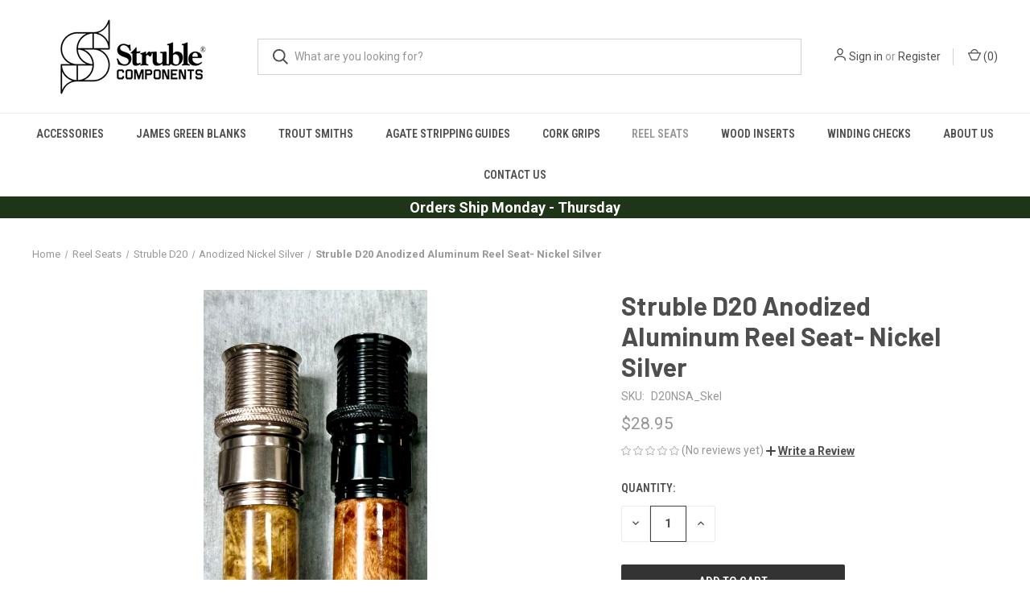

--- FILE ---
content_type: text/html; charset=UTF-8
request_url: https://strublemfg.com/struble-d20-anodized-aluminum-reel-seat-nickel-silver/
body_size: 20539
content:


<!DOCTYPE html>
<html class="no-js" lang="en">
    <head>
        <title>Struble D20 Anodized Aluminum Reel Seat- Dark Earth (Bronze-Green)</title>
        <link rel="dns-prefetch preconnect" href="https://cdn11.bigcommerce.com/s-2li77eztas" crossorigin><link rel="dns-prefetch preconnect" href="https://fonts.googleapis.com/" crossorigin><link rel="dns-prefetch preconnect" href="https://fonts.gstatic.com/" crossorigin>
        <meta property="product:price:amount" content="28.95" /><meta property="product:price:currency" content="USD" /><meta property="og:url" content="https://strublemfg.com/struble-d20-anodized-aluminum-reel-seat-nickel-silver/" /><meta property="og:site_name" content="Struble Components" /><meta name="keywords" content="reel seats, wood insert, cork grip, agate guide, winding checks, nickel silver winding checks"><link rel='canonical' href='https://strublemfg.com/struble-d20-anodized-aluminum-reel-seat-nickel-silver/' /><meta name='platform' content='bigcommerce.stencil' /><meta property="og:type" content="product" />
<meta property="og:title" content="Struble D20 Anodized Aluminum Reel Seat- Nickel Silver" />
<meta property="og:description" content="Components for fly rods of highest distinction." />
<meta property="og:image" content="https://cdn11.bigcommerce.com/s-2li77eztas/products/620/images/1573/IMG_1486__02598.1703133304.386.513.jpg?c=1" />
<meta property="og:availability" content="instock" />
<meta property="pinterest:richpins" content="enabled" />
        
         

        <link href="https://cdn11.bigcommerce.com/s-2li77eztas/product_images/Struble%20Favicon.png?t&#x3D;1603595195" rel="shortcut icon">
        <meta name="viewport" content="width=device-width, initial-scale=1, maximum-scale=1">

        <script nonce="">
            document.documentElement.className = document.documentElement.className.replace('no-js', 'js');
        </script>

        <script nonce="">
    function browserSupportsAllFeatures() {
        return window.Promise
            && window.fetch
            && window.URL
            && window.URLSearchParams
            && window.WeakMap
            // object-fit support
            && ('objectFit' in document.documentElement.style);
    }

    function loadScript(src) {
        var js = document.createElement('script');
        js.src = src;
        js.onerror = function () {
            console.error('Failed to load polyfill script ' + src);
        };
        document.head.appendChild(js);
    }

    if (!browserSupportsAllFeatures()) {
        loadScript('https://cdn11.bigcommerce.com/s-2li77eztas/stencil/fca74150-f0a6-013d-e67b-2e9e31b90141/dist/theme-bundle.polyfills.js');
    }
</script>
        <script nonce="">window.consentManagerTranslations = `{"locale":"en","locales":{"consent_manager.data_collection_warning":"en","consent_manager.accept_all_cookies":"en","consent_manager.gdpr_settings":"en","consent_manager.data_collection_preferences":"en","consent_manager.manage_data_collection_preferences":"en","consent_manager.use_data_by_cookies":"en","consent_manager.data_categories_table":"en","consent_manager.allow":"en","consent_manager.accept":"en","consent_manager.deny":"en","consent_manager.dismiss":"en","consent_manager.reject_all":"en","consent_manager.category":"en","consent_manager.purpose":"en","consent_manager.functional_category":"en","consent_manager.functional_purpose":"en","consent_manager.analytics_category":"en","consent_manager.analytics_purpose":"en","consent_manager.targeting_category":"en","consent_manager.advertising_category":"en","consent_manager.advertising_purpose":"en","consent_manager.essential_category":"en","consent_manager.esential_purpose":"en","consent_manager.yes":"en","consent_manager.no":"en","consent_manager.not_available":"en","consent_manager.cancel":"en","consent_manager.save":"en","consent_manager.back_to_preferences":"en","consent_manager.close_without_changes":"en","consent_manager.unsaved_changes":"en","consent_manager.by_using":"en","consent_manager.agree_on_data_collection":"en","consent_manager.change_preferences":"en","consent_manager.cancel_dialog_title":"en","consent_manager.privacy_policy":"en","consent_manager.allow_category_tracking":"en","consent_manager.disallow_category_tracking":"en"},"translations":{"consent_manager.data_collection_warning":"We use cookies (and other similar technologies) to collect data to improve your shopping experience.","consent_manager.accept_all_cookies":"Accept All Cookies","consent_manager.gdpr_settings":"Settings","consent_manager.data_collection_preferences":"Website Data Collection Preferences","consent_manager.manage_data_collection_preferences":"Manage Website Data Collection Preferences","consent_manager.use_data_by_cookies":" uses data collected by cookies and JavaScript libraries to improve your shopping experience.","consent_manager.data_categories_table":"The table below outlines how we use this data by category. To opt out of a category of data collection, select 'No' and save your preferences.","consent_manager.allow":"Allow","consent_manager.accept":"Accept","consent_manager.deny":"Deny","consent_manager.dismiss":"Dismiss","consent_manager.reject_all":"Reject all","consent_manager.category":"Category","consent_manager.purpose":"Purpose","consent_manager.functional_category":"Functional","consent_manager.functional_purpose":"Enables enhanced functionality, such as videos and live chat. If you do not allow these, then some or all of these functions may not work properly.","consent_manager.analytics_category":"Analytics","consent_manager.analytics_purpose":"Provide statistical information on site usage, e.g., web analytics so we can improve this website over time.","consent_manager.targeting_category":"Targeting","consent_manager.advertising_category":"Advertising","consent_manager.advertising_purpose":"Used to create profiles or personalize content to enhance your shopping experience.","consent_manager.essential_category":"Essential","consent_manager.esential_purpose":"Essential for the site and any requested services to work, but do not perform any additional or secondary function.","consent_manager.yes":"Yes","consent_manager.no":"No","consent_manager.not_available":"N/A","consent_manager.cancel":"Cancel","consent_manager.save":"Save","consent_manager.back_to_preferences":"Back to Preferences","consent_manager.close_without_changes":"You have unsaved changes to your data collection preferences. Are you sure you want to close without saving?","consent_manager.unsaved_changes":"You have unsaved changes","consent_manager.by_using":"By using our website, you're agreeing to our","consent_manager.agree_on_data_collection":"By using our website, you're agreeing to the collection of data as described in our ","consent_manager.change_preferences":"You can change your preferences at any time","consent_manager.cancel_dialog_title":"Are you sure you want to cancel?","consent_manager.privacy_policy":"Privacy Policy","consent_manager.allow_category_tracking":"Allow [CATEGORY_NAME] tracking","consent_manager.disallow_category_tracking":"Disallow [CATEGORY_NAME] tracking"}}`;</script>

        <script nonce="">
            window.lazySizesConfig = window.lazySizesConfig || {};
            window.lazySizesConfig.loadMode = 1;
        </script>
        <script nonce="" async src="https://cdn11.bigcommerce.com/s-2li77eztas/stencil/fca74150-f0a6-013d-e67b-2e9e31b90141/dist/theme-bundle.head_async.js"></script>
        
        <link href="https://fonts.googleapis.com/css?family=Roboto+Condensed:400,600%7CRoboto:400,700%7CBarlow:700&display=block" rel="stylesheet">
        
        <link rel="preload" href="https://cdn11.bigcommerce.com/s-2li77eztas/stencil/fca74150-f0a6-013d-e67b-2e9e31b90141/dist/theme-bundle.font.js" as="script">
        <script nonce="" async src="https://cdn11.bigcommerce.com/s-2li77eztas/stencil/fca74150-f0a6-013d-e67b-2e9e31b90141/dist/theme-bundle.font.js"></script>

        <link data-stencil-stylesheet href="https://cdn11.bigcommerce.com/s-2li77eztas/stencil/fca74150-f0a6-013d-e67b-2e9e31b90141/css/theme-8f1a14c0-85ba-013e-12fa-5a8d7911348d.css" rel="stylesheet">

        <!-- Start Tracking Code for analytics_googleanalytics -->

<!-- Global site tag (gtag.js) - Google Analytics -->
<script async src="https://www.googletagmanager.com/gtag/js?id=G-3ZTHPP9ZD9"></script>
<script>
  window.dataLayer = window.dataLayer || [];
  function gtag(){dataLayer.push(arguments);}
  gtag('js', new Date());

  gtag('config', 'G-3ZTHPP9ZD9');
</script>

<!-- End Tracking Code for analytics_googleanalytics -->

<!-- Start Tracking Code for analytics_siteverification -->

<meta name="google-site-verification" content="YGkVaKtCeFOeoR-eEO49dFnM5yPHkgH0atMS_z5TYm4" />

<!-- End Tracking Code for analytics_siteverification -->


<script type="text/javascript" src="https://checkout-sdk.bigcommerce.com/v1/loader.js" defer ></script>
<script src="https://www.google.com/recaptcha/api.js" async defer></script>
<script type="text/javascript">
var BCData = {"product_attributes":{"sku":"D20NSA_Skel","upc":null,"mpn":null,"gtin":null,"weight":null,"base":true,"image":null,"price":{"without_tax":{"formatted":"$28.95","value":28.95,"currency":"USD"},"tax_label":"Tax"},"stock":null,"instock":true,"stock_message":null,"purchasable":true,"purchasing_message":null,"call_for_price_message":null}};
</script>

<script nonce="">
(function () {
    var xmlHttp = new XMLHttpRequest();

    xmlHttp.open('POST', 'https://bes.gcp.data.bigcommerce.com/nobot');
    xmlHttp.setRequestHeader('Content-Type', 'application/json');
    xmlHttp.send('{"store_id":"1001207777","timezone_offset":"-6.0","timestamp":"2026-01-21T16:03:55.48669600Z","visit_id":"d6bbf9b7-695a-4ab1-8ed2-c1d5f097bb4e","channel_id":1}');
})();
</script>

        
            <!-- partial pulled in to the base layout -->

        <script nonce="">
            var theme_settings = {
                show_fast_cart: true,
                linksPerCol: 10,
            };
        </script>

        <link rel="preload" href="https://cdn11.bigcommerce.com/s-2li77eztas/stencil/fca74150-f0a6-013d-e67b-2e9e31b90141/dist/theme-bundle.main.js" as="script">
    </head>
    <body>
        <svg data-src="https://cdn11.bigcommerce.com/s-2li77eztas/stencil/fca74150-f0a6-013d-e67b-2e9e31b90141/img/icon-sprite.svg" class="icons-svg-sprite"></svg>

        <header class="header" role="banner">
    <a href="#" class="mobileMenu-toggle" data-mobile-menu-toggle="menu">
        <span class="mobileMenu-toggleIcon"></span>
    </a>

    <div class="header-logo--wrap">
        <div class="header-logo">
            
            <div class="logo-and-toggle">
                <div class="desktopMenu-toggle">
                    <a href="javascript:void(0);" class="mobileMenu-toggle">
                        <span class="mobileMenu-toggleIcon"></span>
                    </a>
                </div>
                
                    <div class="logo-wrap"><a href="https://strublemfg.com/" class="header-logo__link" data-header-logo-link>
        <div class="header-logo-image-container">
            <img class="header-logo-image"
                 src="https://cdn11.bigcommerce.com/s-2li77eztas/images/stencil/250x100/struble_components_logo_1759848486__07254.original.png"
                 srcset="https://cdn11.bigcommerce.com/s-2li77eztas/images/stencil/250x100/struble_components_logo_1759848486__07254.original.png"
                 alt="Struble Components"
                 title="Struble Components">
        </div>
</a>
</div>
            </div>
            
            <div class="quickSearchWrap" id="quickSearch" aria-hidden="true" tabindex="-1" data-prevent-quick-search-close>
                <div>
    <!-- snippet location forms_search -->
    <form class="form" action="/search.php">
        <fieldset class="form-fieldset">
            <div class="form-field">
                <label class="is-srOnly" for="search_query">Search</label>
                <input class="form-input" data-search-quick name="search_query" id="search_query" data-error-message="Search field cannot be empty." placeholder="What are you looking for?" autocomplete="off">
                <button type="submit" class="form-button">
                    <i class="icon" aria-hidden="true">
                        <svg><use xlink:href="#icon-search" /></svg>
                    </i>
                </button>
            </div>
        </fieldset>
    </form>
    <section class="quickSearchResults" data-bind="html: results"></section>
    <p role="status"
       aria-live="polite"
       class="aria-description--hidden"
       data-search-aria-message-predefined-text="product results for"
    ></p>
</div>
            </div>
            <div class="navUser-wrap">
                <nav class="navUser">
    <ul class="navUser-section navUser-section--alt">
        <li class="navUser-item navUser-item--account">
            <i class="icon" aria-hidden="true">
                <svg><use xlink:href="#icon-user" /></svg>
            </i>
                <a class="navUser-action"
                   href="/login.php"
                   aria-label="Sign in"
                >
                    Sign in
                </a>
                    <span>or</span> <a class="navUser-action" href="/login.php?action&#x3D;create_account">Register</a>
        </li>
                <li class="navUser-item navUser-item--mobile-search">
            <i class="icon" aria-hidden="true">
                <svg><use xlink:href="#icon-search" /></svg>
            </i>
        </li>
        <li class="navUser-item navUser-item--cart">
            <a
                class="navUser-action"
                data-cart-preview
                data-dropdown="cart-preview-dropdown"
                data-options="align:right"
                href="/cart.php"
                aria-label="Cart with 0 items"
            >
                <i class="icon" aria-hidden="true">
                    <svg><use xlink:href="#icon-cart" /></svg>
                </i>
                (<span class=" cart-quantity"></span>)
            </a>

            <div class="dropdown-menu" id="cart-preview-dropdown" data-dropdown-content aria-hidden="true"></div>
        </li>
    </ul>
</nav>
            </div>
        </div>
    </div>

    <div class="navPages-container" id="menu" data-menu>
        <span class="mobile-closeNav">
    <i class="icon" aria-hidden="true">
        <svg><use xlink:href="#icon-close-large" /></svg>
    </i>
    close
</span>
<nav class="navPages">
    <ul class="navPages-list navPages-list--user 5765697a656e20596f756e67">
            <li class="navPages-item">
                <i class="icon" aria-hidden="true">
                    <svg><use xlink:href="#icon-user" /></svg>
                </i>
                <a class="navPages-action" href="/login.php">Sign in</a>
                    or
                    <a class="navPages-action"
                       href="/login.php?action&#x3D;create_account"
                       aria-label="Register"
                    >
                        Register
                    </a>
            </li>
    </ul>
    <ul class="navPages-list navPages-mega navPages-mainNav">
            <li class="navPages-item">
                <a class="navPages-action has-subMenu"
   href="https://strublemfg.com/accessories/"
   data-collapsible="navPages-26"
>
    Accessories
    <i class="icon navPages-action-moreIcon" aria-hidden="true">
        <svg><use xlink:href="#icon-chevron-down" /></svg>
    </i>
</a>
<div class="column-menu navPage-subMenu" id="navPages-26" aria-hidden="true" tabindex="-1">
    <ul class="navPage-subMenu-list">
            <li class="navPage-subMenu-item">
                <i class="icon navPages-action-moreIcon" aria-hidden="true"><svg><use xlink:href="#icon-chevron-right" /></svg></i>
                <a class="navPage-subMenu-action navPages-action" href="https://strublemfg.com/accessories/struble-add-on-component-kit/">Struble Add-On Component Kit</a>
                
            </li>
            <li class="navPage-subMenu-item">
                <i class="icon navPages-action-moreIcon" aria-hidden="true"><svg><use xlink:href="#icon-chevron-right" /></svg></i>
                <a class="navPage-subMenu-action navPages-action" href="https://strublemfg.com/accessories/trout-smiths-rod-bags/">Trout Smiths Rod Bags</a>
                    <i class="icon navPages-action-moreIcon navPages-action-closed" aria-hidden="true"><svg><use xlink:href="#icon-plus" /></svg></i>
                    <i class="icon navPages-action-moreIcon navPages-action-open" aria-hidden="true"><svg><use xlink:href="#icon-minus" /></svg></i>
                
            </li>
                    <li class="navPage-childList-item">
                        <a class="navPage-childList-action navPages-action" href="https://strublemfg.com/accessories/trout-smiths-rod-bags/803/">803</a>
                    </li>
            <li class="navPage-subMenu-item">
                <i class="icon navPages-action-moreIcon" aria-hidden="true"><svg><use xlink:href="#icon-chevron-right" /></svg></i>
                <a class="navPage-subMenu-action navPages-action" href="https://strublemfg.com/accessories/winding-checks/">Winding Checks</a>
                    <i class="icon navPages-action-moreIcon navPages-action-closed" aria-hidden="true"><svg><use xlink:href="#icon-plus" /></svg></i>
                    <i class="icon navPages-action-moreIcon navPages-action-open" aria-hidden="true"><svg><use xlink:href="#icon-minus" /></svg></i>
                
            </li>
                    <li class="navPage-childList-item">
                        <a class="navPage-childList-action navPages-action" href="https://strublemfg.com/accessories/winding-checks/hexagonal-winding-checks/">Hexagonal Nickel Silver Winding Checks</a>
                    </li>
                    <li class="navPage-childList-item">
                        <a class="navPage-childList-action navPages-action" href="https://strublemfg.com/accessories/winding-checks/knurled-profile-dark-winding-check/">Knurled Dark Nickel Silver Winding Checks</a>
                    </li>
                    <li class="navPage-childList-item">
                        <a class="navPage-childList-action navPages-action" href="https://strublemfg.com/accessories/winding-checks/new-category/">Knurled Nickel Silver Winding Checks</a>
                    </li>
                    <li class="navPage-childList-item">
                        <a class="navPage-childList-action navPages-action" href="https://strublemfg.com/accessories/winding-checks/plain-profile-dark-winding-checks/">Plain Dark Nickel Silver Winding Checks</a>
                    </li>
                    <li class="navPage-childList-item">
                        <a class="navPage-childList-action navPages-action" href="https://strublemfg.com/accessories/winding-checks/plain-profile-winding-checks/">Plain Nickel Silver Winding Checks</a>
                    </li>
    </ul>
</div>
            </li>
            <li class="navPages-item">
                <a class="navPages-action has-subMenu"
   href="https://strublemfg.com/james-green-blanks/"
   data-collapsible="navPages-175"
>
    James Green Blanks
    <i class="icon navPages-action-moreIcon" aria-hidden="true">
        <svg><use xlink:href="#icon-chevron-down" /></svg>
    </i>
</a>
<div class="column-menu navPage-subMenu" id="navPages-175" aria-hidden="true" tabindex="-1">
    <ul class="navPage-subMenu-list">
            <li class="navPage-subMenu-item">
                <i class="icon navPages-action-moreIcon" aria-hidden="true"><svg><use xlink:href="#icon-chevron-right" /></svg></i>
                <a class="navPage-subMenu-action navPages-action" href="https://strublemfg.com/james-green-blanks/explorer/">Explorer</a>
                    <i class="icon navPages-action-moreIcon navPages-action-closed" aria-hidden="true"><svg><use xlink:href="#icon-plus" /></svg></i>
                    <i class="icon navPages-action-moreIcon navPages-action-open" aria-hidden="true"><svg><use xlink:href="#icon-minus" /></svg></i>
                
            </li>
                    <li class="navPage-childList-item">
                        <a class="navPage-childList-action navPages-action" href="https://strublemfg.com/james-green-blanks/explorer/explorer-3-piece/">Explorer 3-Piece</a>
                    </li>
                    <li class="navPage-childList-item">
                        <a class="navPage-childList-action navPages-action" href="https://strublemfg.com/james-green-blanks/explorer/explorer-4-piece/">Explorer 4-Piece</a>
                    </li>
            <li class="navPage-subMenu-item">
                <i class="icon navPages-action-moreIcon" aria-hidden="true"><svg><use xlink:href="#icon-chevron-right" /></svg></i>
                <a class="navPage-subMenu-action navPages-action" href="https://strublemfg.com/james-green-blanks/heritage-trout/">Heritage Trout</a>
                
            </li>
            <li class="navPage-subMenu-item">
                <i class="icon navPages-action-moreIcon" aria-hidden="true"><svg><use xlink:href="#icon-chevron-right" /></svg></i>
                <a class="navPage-subMenu-action navPages-action" href="https://strublemfg.com/james-green-blanks/native-trout/">Native Trout</a>
                
            </li>
    </ul>
</div>
            </li>
            <li class="navPages-item">
                <a class="navPages-action has-subMenu"
   href="https://strublemfg.com/trout-smiths/"
   data-collapsible="navPages-171"
>
    Trout Smiths
    <i class="icon navPages-action-moreIcon" aria-hidden="true">
        <svg><use xlink:href="#icon-chevron-down" /></svg>
    </i>
</a>
<div class="column-menu navPage-subMenu" id="navPages-171" aria-hidden="true" tabindex="-1">
    <ul class="navPage-subMenu-list">
            <li class="navPage-subMenu-item">
                <i class="icon navPages-action-moreIcon" aria-hidden="true"><svg><use xlink:href="#icon-chevron-right" /></svg></i>
                <a class="navPage-subMenu-action navPages-action" href="https://strublemfg.com/trout-smiths/blanks/">Blanks</a>
                
            </li>
            <li class="navPage-subMenu-item">
                <i class="icon navPages-action-moreIcon" aria-hidden="true"><svg><use xlink:href="#icon-chevron-right" /></svg></i>
                <a class="navPage-subMenu-action navPages-action" href="https://strublemfg.com/trout-smiths/graywolf-built-rods/">Graywolf-Built Rods</a>
                
            </li>
    </ul>
</div>
            </li>
            <li class="navPages-item">
                <a class="navPages-action has-subMenu"
   href="https://strublemfg.com/agate-stripping-guides/"
   data-collapsible="navPages-30"
>
    Agate Stripping Guides
    <i class="icon navPages-action-moreIcon" aria-hidden="true">
        <svg><use xlink:href="#icon-chevron-down" /></svg>
    </i>
</a>
<div class="column-menu navPage-subMenu" id="navPages-30" aria-hidden="true" tabindex="-1">
    <ul class="navPage-subMenu-list">
            <li class="navPage-subMenu-item">
                <i class="icon navPages-action-moreIcon" aria-hidden="true"><svg><use xlink:href="#icon-chevron-right" /></svg></i>
                <a class="navPage-subMenu-action navPages-action" href="https://strublemfg.com/agate-stripping-guides/10mm-guides/">10mm Guides</a>
                    <i class="icon navPages-action-moreIcon navPages-action-closed" aria-hidden="true"><svg><use xlink:href="#icon-plus" /></svg></i>
                    <i class="icon navPages-action-moreIcon navPages-action-open" aria-hidden="true"><svg><use xlink:href="#icon-minus" /></svg></i>
                
            </li>
                    <li class="navPage-childList-item">
                        <a class="navPage-childList-action navPages-action" href="https://strublemfg.com/agate-stripping-guides/10mm-guides/10mm-guides-agatine/">10mm Guides: Agatine</a>
                    </li>
                    <li class="navPage-childList-item">
                        <a class="navPage-childList-action navPages-action" href="https://strublemfg.com/agate-stripping-guides/10mm-guides/10mm-guides-greens-and-blues/">10mm Guides: Greens and Blues</a>
                    </li>
                    <li class="navPage-childList-item">
                        <a class="navPage-childList-action navPages-action" href="https://strublemfg.com/agate-stripping-guides/10mm-guides/10mm-guides-olives/">10mm Guides: Olives</a>
                    </li>
                    <li class="navPage-childList-item">
                        <a class="navPage-childList-action navPages-action" href="https://strublemfg.com/agate-stripping-guides/10mm-guides/10mm-guides-oranges/">10mm Guides: Oranges</a>
                    </li>
                    <li class="navPage-childList-item">
                        <a class="navPage-childList-action navPages-action" href="https://strublemfg.com/agate-stripping-guides/10mm-guides/10mm-guides-reds-and-pink/">10mm Guides: Reds and Pink</a>
                    </li>
                    <li class="navPage-childList-item">
                        <a class="navPage-childList-action navPages-action" href="https://strublemfg.com/agate-stripping-guides/10mm-guides/10mm-guides-yellow-brown/">10mm Guides: Yellow/Brown</a>
                    </li>
                    <li class="navPage-childList-item">
                        <a class="navPage-childList-action navPages-action" href="https://strublemfg.com/agate-stripping-guides/10mm-guides/ceramic/">Ceramic</a>
                    </li>
                    <li class="navPage-childList-item">
                        <a class="navPage-childList-action navPages-action" href="https://strublemfg.com/agate-stripping-guides/10mm-guides/corals-tiger-stripes/">Corals/Tiger Stripes</a>
                    </li>
                    <li class="navPage-childList-item">
                        <a class="navPage-childList-action navPages-action" href="https://strublemfg.com/agate-stripping-guides/10mm-guides/hexselect/">HexSelect</a>
                    </li>
                    <li class="navPage-childList-item">
                        <a class="navPage-childList-action navPages-action" href="https://strublemfg.com/agate-stripping-guides/10mm-guides/naturals/">Naturals</a>
                    </li>
            <li class="navPage-subMenu-item">
                <i class="icon navPages-action-moreIcon" aria-hidden="true"><svg><use xlink:href="#icon-chevron-right" /></svg></i>
                <a class="navPage-subMenu-action navPages-action" href="https://strublemfg.com/agate-stripping-guides/12mm-guides/">12mm Guides</a>
                    <i class="icon navPages-action-moreIcon navPages-action-closed" aria-hidden="true"><svg><use xlink:href="#icon-plus" /></svg></i>
                    <i class="icon navPages-action-moreIcon navPages-action-open" aria-hidden="true"><svg><use xlink:href="#icon-minus" /></svg></i>
                
            </li>
                    <li class="navPage-childList-item">
                        <a class="navPage-childList-action navPages-action" href="https://strublemfg.com/agate-stripping-guides/12mm-guides/amber/">Amber</a>
                    </li>
                    <li class="navPage-childList-item">
                        <a class="navPage-childList-action navPages-action" href="https://strublemfg.com/agate-stripping-guides/12mm-guides/blues/">Blues</a>
                    </li>
                    <li class="navPage-childList-item">
                        <a class="navPage-childList-action navPages-action" href="https://strublemfg.com/agate-stripping-guides/12mm-guides/brown-grays/">Brown/Grays</a>
                    </li>
                    <li class="navPage-childList-item">
                        <a class="navPage-childList-action navPages-action" href="https://strublemfg.com/agate-stripping-guides/12mm-guides/browns/">Browns</a>
                    </li>
                    <li class="navPage-childList-item">
                        <a class="navPage-childList-action navPages-action" href="https://strublemfg.com/agate-stripping-guides/12mm-guides/ceramic/">Ceramic</a>
                    </li>
                    <li class="navPage-childList-item">
                        <a class="navPage-childList-action navPages-action" href="https://strublemfg.com/agate-stripping-guides/12mm-guides/coffees/">Coffees</a>
                    </li>
                    <li class="navPage-childList-item">
                        <a class="navPage-childList-action navPages-action" href="https://strublemfg.com/agate-stripping-guides/12mm-guides/corals-tiger-stripes/">Corals/Tiger Stripes</a>
                    </li>
                    <li class="navPage-childList-item">
                        <a class="navPage-childList-action navPages-action" href="https://strublemfg.com/agate-stripping-guides/12mm-guides/cream-soda/">Cream Soda</a>
                    </li>
                    <li class="navPage-childList-item">
                        <a class="navPage-childList-action navPages-action" href="https://strublemfg.com/agate-stripping-guides/12mm-guides/greens/">Greens</a>
                    </li>
                    <li class="navPage-childList-item">
                        <a class="navPage-childList-action navPages-action" href="https://strublemfg.com/agate-stripping-guides/12mm-guides/naturals/">Naturals</a>
                    </li>
                    <li class="navPage-childList-item">
                        <a class="navPage-childList-action navPages-action" href="https://strublemfg.com/agate-stripping-guides/12mm-guides/oranges/">Oranges</a>
                    </li>
                    <li class="navPage-childList-item">
                        <a class="navPage-childList-action navPages-action" href="https://strublemfg.com/agate-stripping-guides/12mm-guides/reds/">Reds</a>
                    </li>
                    <li class="navPage-childList-item">
                        <a class="navPage-childList-action navPages-action" href="https://strublemfg.com/agate-stripping-guides/12mm-guides/select-singles/">Select Singles</a>
                    </li>
                    <li class="navPage-childList-item">
                        <a class="navPage-childList-action navPages-action" href="https://strublemfg.com/agate-stripping-guides/12mm-guides/yellows/">Yellows</a>
                    </li>
            <li class="navPage-subMenu-item">
                <i class="icon navPages-action-moreIcon" aria-hidden="true"><svg><use xlink:href="#icon-chevron-right" /></svg></i>
                <a class="navPage-subMenu-action navPages-action" href="https://strublemfg.com/agate-stripping-guides/16mm-guides/">16mm Guides</a>
                
            </li>
            <li class="navPage-subMenu-item">
                <i class="icon navPages-action-moreIcon" aria-hidden="true"><svg><use xlink:href="#icon-chevron-right" /></svg></i>
                <a class="navPage-subMenu-action navPages-action" href="https://strublemfg.com/agate-stripping-guides/20mm-guides/">20mm Guides</a>
                
            </li>
            <li class="navPage-subMenu-item">
                <i class="icon navPages-action-moreIcon" aria-hidden="true"><svg><use xlink:href="#icon-chevron-right" /></svg></i>
                <a class="navPage-subMenu-action navPages-action" href="https://strublemfg.com/agate-stripping-guides/8mm-guides/">8mm Guides</a>
                    <i class="icon navPages-action-moreIcon navPages-action-closed" aria-hidden="true"><svg><use xlink:href="#icon-plus" /></svg></i>
                    <i class="icon navPages-action-moreIcon navPages-action-open" aria-hidden="true"><svg><use xlink:href="#icon-minus" /></svg></i>
                
            </li>
                    <li class="navPage-childList-item">
                        <a class="navPage-childList-action navPages-action" href="https://strublemfg.com/agate-stripping-guides/8mm-guides/8mm-guides-agatines/">8mm Guides: Agatines</a>
                    </li>
                    <li class="navPage-childList-item">
                        <a class="navPage-childList-action navPages-action" href="https://strublemfg.com/agate-stripping-guides/8mm-guides/8mm-guides-ambers/">8mm Guides: Ambers</a>
                    </li>
                    <li class="navPage-childList-item">
                        <a class="navPage-childList-action navPages-action" href="https://strublemfg.com/agate-stripping-guides/8mm-guides/8mm-guides-blacks/">8mm Guides: Blacks</a>
                    </li>
                    <li class="navPage-childList-item">
                        <a class="navPage-childList-action navPages-action" href="https://strublemfg.com/agate-stripping-guides/8mm-guides/8mm-guides-coffees-and-browns/">8mm Guides: Coffees and Browns</a>
                    </li>
                    <li class="navPage-childList-item">
                        <a class="navPage-childList-action navPages-action" href="https://strublemfg.com/agate-stripping-guides/8mm-guides/8mm-guides-greens/">8mm Guides: Greens</a>
                    </li>
                    <li class="navPage-childList-item">
                        <a class="navPage-childList-action navPages-action" href="https://strublemfg.com/agate-stripping-guides/8mm-guides/8mm-guides-owyhee-jaspers/">8mm Guides: Owyhee Jaspers</a>
                    </li>
                    <li class="navPage-childList-item">
                        <a class="navPage-childList-action navPages-action" href="https://strublemfg.com/agate-stripping-guides/8mm-guides/8mm-guides-red-orange/">8mm Guides: Red Orange</a>
                    </li>
                    <li class="navPage-childList-item">
                        <a class="navPage-childList-action navPages-action" href="https://strublemfg.com/agate-stripping-guides/8mm-guides/8mm-guides-salmon/">8mm Guides: Salmon</a>
                    </li>
                    <li class="navPage-childList-item">
                        <a class="navPage-childList-action navPages-action" href="https://strublemfg.com/agate-stripping-guides/8mm-guides/8mm-selected-singles/">8mm Selected Singles</a>
                    </li>
                    <li class="navPage-childList-item">
                        <a class="navPage-childList-action navPages-action" href="https://strublemfg.com/agate-stripping-guides/8mm-guides/blue/">Blue</a>
                    </li>
            <li class="navPage-subMenu-item">
                <i class="icon navPages-action-moreIcon" aria-hidden="true"><svg><use xlink:href="#icon-chevron-right" /></svg></i>
                <a class="navPage-subMenu-action navPages-action" href="https://strublemfg.com/agate-stripping-guides/9mm-guides/">9mm Guides</a>
                    <i class="icon navPages-action-moreIcon navPages-action-closed" aria-hidden="true"><svg><use xlink:href="#icon-plus" /></svg></i>
                    <i class="icon navPages-action-moreIcon navPages-action-open" aria-hidden="true"><svg><use xlink:href="#icon-minus" /></svg></i>
                
            </li>
                    <li class="navPage-childList-item">
                        <a class="navPage-childList-action navPages-action" href="https://strublemfg.com/agate-stripping-guides/9mm-guides/9mm-guides-blues/">9mm Guides: Blues</a>
                    </li>
                    <li class="navPage-childList-item">
                        <a class="navPage-childList-action navPages-action" href="https://strublemfg.com/agate-stripping-guides/9mm-guides/9mm-guides-browns/">9mm Guides: Browns</a>
                    </li>
                    <li class="navPage-childList-item">
                        <a class="navPage-childList-action navPages-action" href="https://strublemfg.com/agate-stripping-guides/9mm-guides/9mm-guides-corals/">9mm Guides: Corals</a>
                    </li>
                    <li class="navPage-childList-item">
                        <a class="navPage-childList-action navPages-action" href="https://strublemfg.com/agate-stripping-guides/9mm-guides/9mm-guides-natural-clear/">9mm Guides: Natural/Clear</a>
                    </li>
                    <li class="navPage-childList-item">
                        <a class="navPage-childList-action navPages-action" href="https://strublemfg.com/agate-stripping-guides/9mm-guides/9mm-guides-purple/">9mm Guides: Purple</a>
                    </li>
                    <li class="navPage-childList-item">
                        <a class="navPage-childList-action navPages-action" href="https://strublemfg.com/agate-stripping-guides/9mm-guides/9mm-guides-reds/">9mm Guides: Reds</a>
                    </li>
                    <li class="navPage-childList-item">
                        <a class="navPage-childList-action navPages-action" href="https://strublemfg.com/agate-stripping-guides/9mm-guides/fat-tire/">Fat Tire</a>
                    </li>
            <li class="navPage-subMenu-item">
                <i class="icon navPages-action-moreIcon" aria-hidden="true"><svg><use xlink:href="#icon-chevron-right" /></svg></i>
                <a class="navPage-subMenu-action navPages-action" href="https://strublemfg.com/agate-stripping-guides/struble-select/">Struble Select</a>
                    <i class="icon navPages-action-moreIcon navPages-action-closed" aria-hidden="true"><svg><use xlink:href="#icon-plus" /></svg></i>
                    <i class="icon navPages-action-moreIcon navPages-action-open" aria-hidden="true"><svg><use xlink:href="#icon-minus" /></svg></i>
                
            </li>
                    <li class="navPage-childList-item">
                        <a class="navPage-childList-action navPages-action" href="https://strublemfg.com/agate-stripping-guides/struble-select/12mm/">12mm</a>
                    </li>
    </ul>
</div>
            </li>
            <li class="navPages-item">
                <a class="navPages-action"
   href="https://strublemfg.com/cork-grips/"
   aria-label="Cork Grips"
>
    Cork Grips
</a>
            </li>
            <li class="navPages-item">
                <a class="navPages-action has-subMenu activePage"
   href="https://strublemfg.com/reel-seats/"
   data-collapsible="navPages-62"
>
    Reel Seats
    <i class="icon navPages-action-moreIcon" aria-hidden="true">
        <svg><use xlink:href="#icon-chevron-down" /></svg>
    </i>
</a>
<div class="column-menu navPage-subMenu" id="navPages-62" aria-hidden="true" tabindex="-1">
    <ul class="navPage-subMenu-list">
            <li class="navPage-subMenu-item">
                <i class="icon navPages-action-moreIcon" aria-hidden="true"><svg><use xlink:href="#icon-chevron-right" /></svg></i>
                <a class="navPage-subMenu-action navPages-action" href="https://strublemfg.com/reel-seats/pl-bell-reel-seat-combo/">PL Bell Reel Seat Combo</a>
                
            </li>
            <li class="navPage-subMenu-item">
                <i class="icon navPages-action-moreIcon" aria-hidden="true"><svg><use xlink:href="#icon-chevron-right" /></svg></i>
                <a class="navPage-subMenu-action navPages-action" href="https://strublemfg.com/reel-seats/struble-15lx3/">Struble 15LX3</a>
                    <i class="icon navPages-action-moreIcon navPages-action-closed" aria-hidden="true"><svg><use xlink:href="#icon-plus" /></svg></i>
                    <i class="icon navPages-action-moreIcon navPages-action-open" aria-hidden="true"><svg><use xlink:href="#icon-minus" /></svg></i>
                
            </li>
                    <li class="navPage-childList-item">
                        <a class="navPage-childList-action navPages-action" href="https://strublemfg.com/reel-seats/struble-15lx3/black-anodized/">Black Anodized</a>
                    </li>
                    <li class="navPage-childList-item">
                        <a class="navPage-childList-action navPages-action" href="https://strublemfg.com/reel-seats/struble-15lx3/dark-titanium-anodized/">Dark Titanium Anodized</a>
                    </li>
            <li class="navPage-subMenu-item">
                <i class="icon navPages-action-moreIcon" aria-hidden="true"><svg><use xlink:href="#icon-chevron-right" /></svg></i>
                <a class="navPage-subMenu-action navPages-action" href="https://strublemfg.com/reel-seats/struble-241/">Struble 241</a>
                    <i class="icon navPages-action-moreIcon navPages-action-closed" aria-hidden="true"><svg><use xlink:href="#icon-plus" /></svg></i>
                    <i class="icon navPages-action-moreIcon navPages-action-open" aria-hidden="true"><svg><use xlink:href="#icon-minus" /></svg></i>
                
            </li>
                    <li class="navPage-childList-item">
                        <a class="navPage-childList-action navPages-action" href="https://strublemfg.com/reel-seats/struble-241/anodized/">Anodized</a>
                    </li>
                    <li class="navPage-childList-item">
                        <a class="navPage-childList-action navPages-action" href="https://strublemfg.com/reel-seats/struble-241/nickel-plated/">Nickel Plated</a>
                    </li>
            <li class="navPage-subMenu-item">
                <i class="icon navPages-action-moreIcon" aria-hidden="true"><svg><use xlink:href="#icon-chevron-right" /></svg></i>
                <a class="navPage-subMenu-action navPages-action" href="https://strublemfg.com/reel-seats/struble-d27s/">Struble 27s</a>
                
            </li>
            <li class="navPage-subMenu-item">
                <i class="icon navPages-action-moreIcon" aria-hidden="true"><svg><use xlink:href="#icon-chevron-right" /></svg></i>
                <a class="navPage-subMenu-action navPages-action" href="https://strublemfg.com/reel-seats/struble-d20/">Struble D20</a>
                    <i class="icon navPages-action-moreIcon navPages-action-closed" aria-hidden="true"><svg><use xlink:href="#icon-plus" /></svg></i>
                    <i class="icon navPages-action-moreIcon navPages-action-open" aria-hidden="true"><svg><use xlink:href="#icon-minus" /></svg></i>
                
            </li>
                    <li class="navPage-childList-item">
                        <a class="navPage-childList-action navPages-action" href="https://strublemfg.com/reel-seats/struble-d20/black/">Anodized Black</a>
                    </li>
                    <li class="navPage-childList-item">
                        <a class="navPage-childList-action navPages-action" href="https://strublemfg.com/reel-seats/struble-d20/anodized-bronze/">Anodized Bronze</a>
                    </li>
                    <li class="navPage-childList-item">
                        <a class="navPage-childList-action navPages-action" href="https://strublemfg.com/reel-seats/struble-d20/anodized-champagne/">Anodized Champagne</a>
                    </li>
                    <li class="navPage-childList-item">
                        <a class="navPage-childList-action navPages-action" href="https://strublemfg.com/reel-seats/struble-d20/anodized-nickel-silver/">Anodized Nickel Silver</a>
                    </li>
                    <li class="navPage-childList-item">
                        <a class="navPage-childList-action navPages-action" href="https://strublemfg.com/reel-seats/struble-d20/bright-nickel/">Bright Nickel</a>
                    </li>
                    <li class="navPage-childList-item">
                        <a class="navPage-childList-action navPages-action" href="https://strublemfg.com/reel-seats/struble-d20/dark-nickel/">Dark Nickel</a>
                    </li>
                    <li class="navPage-childList-item">
                        <a class="navPage-childList-action navPages-action" href="https://strublemfg.com/reel-seats/struble-d20/clear/">Clear</a>
                    </li>
            <li class="navPage-subMenu-item">
                <i class="icon navPages-action-moreIcon" aria-hidden="true"><svg><use xlink:href="#icon-chevron-right" /></svg></i>
                <a class="navPage-subMenu-action navPages-action" href="https://strublemfg.com/reel-seats/struble-u19hs/">Struble U19HS</a>
                    <i class="icon navPages-action-moreIcon navPages-action-closed" aria-hidden="true"><svg><use xlink:href="#icon-plus" /></svg></i>
                    <i class="icon navPages-action-moreIcon navPages-action-open" aria-hidden="true"><svg><use xlink:href="#icon-minus" /></svg></i>
                
            </li>
                    <li class="navPage-childList-item">
                        <a class="navPage-childList-action navPages-action" href="https://strublemfg.com/reel-seats/struble-u19hs/anodized/">Anodized</a>
                    </li>
                    <li class="navPage-childList-item">
                        <a class="navPage-childList-action navPages-action" href="https://strublemfg.com/reel-seats/struble-u19hs/nickel-plated/">Nickel Plated</a>
                    </li>
            <li class="navPage-subMenu-item">
                <i class="icon navPages-action-moreIcon" aria-hidden="true"><svg><use xlink:href="#icon-chevron-right" /></svg></i>
                <a class="navPage-subMenu-action navPages-action" href="https://strublemfg.com/reel-seats/struble-u20/">Struble U20</a>
                    <i class="icon navPages-action-moreIcon navPages-action-closed" aria-hidden="true"><svg><use xlink:href="#icon-plus" /></svg></i>
                    <i class="icon navPages-action-moreIcon navPages-action-open" aria-hidden="true"><svg><use xlink:href="#icon-minus" /></svg></i>
                
            </li>
                    <li class="navPage-childList-item">
                        <a class="navPage-childList-action navPages-action" href="https://strublemfg.com/reel-seats/struble-u20/black/">Anodized Black</a>
                    </li>
                    <li class="navPage-childList-item">
                        <a class="navPage-childList-action navPages-action" href="https://strublemfg.com/reel-seats/struble-u20/anodized-bronze/">Anodized Bronze</a>
                    </li>
                    <li class="navPage-childList-item">
                        <a class="navPage-childList-action navPages-action" href="https://strublemfg.com/reel-seats/struble-u20/anodized-champagne/">Anodized Champagne</a>
                    </li>
                    <li class="navPage-childList-item">
                        <a class="navPage-childList-action navPages-action" href="https://strublemfg.com/reel-seats/struble-u20/anodized-nickel-silver/">Anodized Nickel Silver</a>
                    </li>
                    <li class="navPage-childList-item">
                        <a class="navPage-childList-action navPages-action" href="https://strublemfg.com/reel-seats/struble-u20/bright-nickel/">Bright Nickel</a>
                    </li>
                    <li class="navPage-childList-item">
                        <a class="navPage-childList-action navPages-action" href="https://strublemfg.com/reel-seats/struble-u20/dark-nickel/">Dark Nickel</a>
                    </li>
            <li class="navPage-subMenu-item">
                <i class="icon navPages-action-moreIcon" aria-hidden="true"><svg><use xlink:href="#icon-chevron-right" /></svg></i>
                <a class="navPage-subMenu-action navPages-action" href="https://strublemfg.com/reel-seats/struble-u24/">Struble U24</a>
                    <i class="icon navPages-action-moreIcon navPages-action-closed" aria-hidden="true"><svg><use xlink:href="#icon-plus" /></svg></i>
                    <i class="icon navPages-action-moreIcon navPages-action-open" aria-hidden="true"><svg><use xlink:href="#icon-minus" /></svg></i>
                
            </li>
                    <li class="navPage-childList-item">
                        <a class="navPage-childList-action navPages-action" href="https://strublemfg.com/reel-seats/struble-u24/black-anodized/">Black Anodized</a>
                    </li>
                    <li class="navPage-childList-item">
                        <a class="navPage-childList-action navPages-action" href="https://strublemfg.com/reel-seats/struble-u24/champagne/">Champagne</a>
                    </li>
                    <li class="navPage-childList-item">
                        <a class="navPage-childList-action navPages-action" href="https://strublemfg.com/reel-seats/struble-u24/titanium/">Titanium</a>
                    </li>
                    <li class="navPage-childList-item">
                        <a class="navPage-childList-action navPages-action" href="https://strublemfg.com/reel-seats/struble-u24/nickel-silver-anodized/">Nickel Silver Anodized</a>
                    </li>
                    <li class="navPage-childList-item">
                        <a class="navPage-childList-action navPages-action" href="https://strublemfg.com/reel-seats/struble-u24/bright-nickel-plated/">Bright Nickel Plated</a>
                    </li>
                    <li class="navPage-childList-item">
                        <a class="navPage-childList-action navPages-action" href="https://strublemfg.com/reel-seats/struble-u24/dark-nickel-plated/">Dark Nickel Plated</a>
                    </li>
            <li class="navPage-subMenu-item">
                <i class="icon navPages-action-moreIcon" aria-hidden="true"><svg><use xlink:href="#icon-chevron-right" /></svg></i>
                <a class="navPage-subMenu-action navPages-action" href="https://strublemfg.com/reel-seats/u26-spey-uplocking-reel-seat/">Struble U26 Spey Uplocking Reel Seat</a>
                    <i class="icon navPages-action-moreIcon navPages-action-closed" aria-hidden="true"><svg><use xlink:href="#icon-plus" /></svg></i>
                    <i class="icon navPages-action-moreIcon navPages-action-open" aria-hidden="true"><svg><use xlink:href="#icon-minus" /></svg></i>
                
            </li>
                    <li class="navPage-childList-item">
                        <a class="navPage-childList-action navPages-action" href="https://strublemfg.com/reel-seats/struble-u26-spey-uplocking-reel-seat/u26-anodized-black/">Anodized Black</a>
                    </li>
                    <li class="navPage-childList-item">
                        <a class="navPage-childList-action navPages-action" href="https://strublemfg.com/reel-seats/struble-u26-spey-uplocking-reel-seat/nickel-plated-aluminum/">Nickel Plated Aluminum</a>
                    </li>
                    <li class="navPage-childList-item">
                        <a class="navPage-childList-action navPages-action" href="https://strublemfg.com/reel-seats/struble-u26-spey-uplocking-reel-seat/titanium/">Titanium</a>
                    </li>
            <li class="navPage-subMenu-item">
                <i class="icon navPages-action-moreIcon" aria-hidden="true"><svg><use xlink:href="#icon-chevron-right" /></svg></i>
                <a class="navPage-subMenu-action navPages-action" href="https://strublemfg.com/reel-seats/u19hss/">U19HSs</a>
                    <i class="icon navPages-action-moreIcon navPages-action-closed" aria-hidden="true"><svg><use xlink:href="#icon-plus" /></svg></i>
                    <i class="icon navPages-action-moreIcon navPages-action-open" aria-hidden="true"><svg><use xlink:href="#icon-minus" /></svg></i>
                
            </li>
                    <li class="navPage-childList-item">
                        <a class="navPage-childList-action navPages-action" href="https://strublemfg.com/reel-seats/u19hss/anodized/">Anodized</a>
                    </li>
                    <li class="navPage-childList-item">
                        <a class="navPage-childList-action navPages-action" href="https://strublemfg.com/reel-seats/u19hss/nickel-plated/">Nickel Plated</a>
                    </li>
    </ul>
</div>
            </li>
            <li class="navPages-item">
                <a class="navPages-action has-subMenu"
   href="https://strublemfg.com/wood-inserts/"
   data-collapsible="navPages-66"
>
    Wood Inserts
    <i class="icon navPages-action-moreIcon" aria-hidden="true">
        <svg><use xlink:href="#icon-chevron-down" /></svg>
    </i>
</a>
<div class="column-menu navPage-subMenu" id="navPages-66" aria-hidden="true" tabindex="-1">
    <ul class="navPage-subMenu-list">
            <li class="navPage-subMenu-item">
                <i class="icon navPages-action-moreIcon" aria-hidden="true"><svg><use xlink:href="#icon-chevron-right" /></svg></i>
                <a class="navPage-subMenu-action navPages-action" href="https://strublemfg.com/wood-inserts/struble-select/">Struble Select</a>
                
            </li>
            <li class="navPage-subMenu-item">
                <i class="icon navPages-action-moreIcon" aria-hidden="true"><svg><use xlink:href="#icon-chevron-right" /></svg></i>
                <a class="navPage-subMenu-action navPages-action" href="https://strublemfg.com/wood-inserts/wood-insert-20-24/">Wood Insert 20/24</a>
                
            </li>
            <li class="navPage-subMenu-item">
                <i class="icon navPages-action-moreIcon" aria-hidden="true"><svg><use xlink:href="#icon-chevron-right" /></svg></i>
                <a class="navPage-subMenu-action navPages-action" href="https://strublemfg.com/wood-inserts/wood-inserts-2/">Wood Inserts 27</a>
                
            </li>
            <li class="navPage-subMenu-item">
                <i class="icon navPages-action-moreIcon" aria-hidden="true"><svg><use xlink:href="#icon-chevron-right" /></svg></i>
                <a class="navPage-subMenu-action navPages-action" href="https://strublemfg.com/wood-inserts/wood-inserts-27s/">Wood Inserts 27s</a>
                
            </li>
    </ul>
</div>
            </li>
            <li class="navPages-item">
                <a class="navPages-action has-subMenu"
   href="https://strublemfg.com/winding-checks/"
   data-collapsible="navPages-65"
>
    Winding Checks
    <i class="icon navPages-action-moreIcon" aria-hidden="true">
        <svg><use xlink:href="#icon-chevron-down" /></svg>
    </i>
</a>
<div class="column-menu navPage-subMenu" id="navPages-65" aria-hidden="true" tabindex="-1">
    <ul class="navPage-subMenu-list">
            <li class="navPage-subMenu-item">
                <i class="icon navPages-action-moreIcon" aria-hidden="true"><svg><use xlink:href="#icon-chevron-right" /></svg></i>
                <a class="navPage-subMenu-action navPages-action" href="https://strublemfg.com/winding-checks/dark-nickel-silver/">Dark Nickel Silver Winding Checks</a>
                
            </li>
            <li class="navPage-subMenu-item">
                <i class="icon navPages-action-moreIcon" aria-hidden="true"><svg><use xlink:href="#icon-chevron-right" /></svg></i>
                <a class="navPage-subMenu-action navPages-action" href="https://strublemfg.com/winding-checks/hexagonal-nickel-silver-winding-checks/">Hexagonal Nickel Silver Winding Checks</a>
                
            </li>
            <li class="navPage-subMenu-item">
                <i class="icon navPages-action-moreIcon" aria-hidden="true"><svg><use xlink:href="#icon-chevron-right" /></svg></i>
                <a class="navPage-subMenu-action navPages-action" href="https://strublemfg.com/winding-checks/knurled-nickel-silver/">Knurled Nickel Silver Winding Checks</a>
                
            </li>
            <li class="navPage-subMenu-item">
                <i class="icon navPages-action-moreIcon" aria-hidden="true"><svg><use xlink:href="#icon-chevron-right" /></svg></i>
                <a class="navPage-subMenu-action navPages-action" href="https://strublemfg.com/winding-checks/plain-nickel-silver/">Plain Nickel Silver Winding Checks</a>
                
            </li>
    </ul>
</div>
            </li>
                <li class="navPages-item navPages-item--content-first">
                        <a class="navPages-action"
   href="https://strublemfg.com/about-us/"
   aria-label="About Us"
>
    About Us
</a>
                </li>
                <li class="navPages-item">
                        <a class="navPages-action"
   href="https://strublemfg.com/contact-us/"
   aria-label="Contact Us"
>
    Contact Us
</a>
                </li>
    </ul>
    <ul class="navPages-list navPages-list--user">
            <li class="navPages-item">
                <a class="navPages-action" href="/giftcertificates.php">Gift Certificates</a>
            </li>
    </ul>
</nav>
    </div>
</header>



<div data-content-region="header_bottom--global"><div data-layout-id="c75f9ee4-97df-4efd-8e55-f7bd18de8da1">       <div data-sub-layout-container="3fa6f00a-31b9-4b66-9356-49e9f708cd2c" data-layout-name="Layout">
    <style data-container-styling="3fa6f00a-31b9-4b66-9356-49e9f708cd2c">
        [data-sub-layout-container="3fa6f00a-31b9-4b66-9356-49e9f708cd2c"] {
            box-sizing: border-box;
            display: flex;
            flex-wrap: wrap;
            z-index: 0;
            position: relative;
            height: ;
            background-color: rgba(31, 53, 24, 1);
            padding-top: 0px;
            padding-right: 0px;
            padding-bottom: 0px;
            padding-left: 0px;
            margin-top: 0px;
            margin-right: 0px;
            margin-bottom: 0px;
            margin-left: 0px;
            border-width: 0px;
            border-style: solid;
            border-color: #333333;
        }

        [data-sub-layout-container="3fa6f00a-31b9-4b66-9356-49e9f708cd2c"]:after {
            display: block;
            position: absolute;
            top: 0;
            left: 0;
            bottom: 0;
            right: 0;
            background-size: cover;
            z-index: -2;
            content: '';
        }
    </style>

    <div data-sub-layout="bf8757e2-c582-4f3f-bc6d-a3de53f87877">
        <style data-column-styling="bf8757e2-c582-4f3f-bc6d-a3de53f87877">
            [data-sub-layout="bf8757e2-c582-4f3f-bc6d-a3de53f87877"] {
                display: flex;
                flex-direction: column;
                box-sizing: border-box;
                flex-basis: 100%;
                max-width: 100%;
                z-index: 0;
                position: relative;
                height: ;
                padding-top: 0px;
                padding-right: 10.5px;
                padding-bottom: 0px;
                padding-left: 10.5px;
                margin-top: 0px;
                margin-right: 0px;
                margin-bottom: 0px;
                margin-left: 0px;
                border-width: 0px;
                border-style: solid;
                border-color: #333333;
                justify-content: center;
            }
            [data-sub-layout="bf8757e2-c582-4f3f-bc6d-a3de53f87877"]:after {
                display: block;
                position: absolute;
                top: 0;
                left: 0;
                bottom: 0;
                right: 0;
                background-size: cover;
                z-index: auto;
            }
            @media only screen and (max-width: 700px) {
                [data-sub-layout="bf8757e2-c582-4f3f-bc6d-a3de53f87877"] {
                    flex-basis: 100%;
                    max-width: 100%;
                }
            }
        </style>
        <div data-widget-id="b394b166-3bd1-43eb-9a8b-1a49829e500b" data-placement-id="7a9918b6-2f60-4382-b5d0-e01118a782e1" data-placement-status="ACTIVE"><style>
    .sd-simple-text-b394b166-3bd1-43eb-9a8b-1a49829e500b {
      padding-top: 0px;
      padding-right: 0px;
      padding-bottom: 0px;
      padding-left: 0px;

      margin-top: 0px;
      margin-right: 0px;
      margin-bottom: 0px;
      margin-left: 0px;

    }

    .sd-simple-text-b394b166-3bd1-43eb-9a8b-1a49829e500b * {
      margin: 0;
      padding: 0;

        color: rgba(255,255,255,1);
        font-family: inherit;
        font-weight: 700;
        font-size: 18px;
        min-height: 18px;

    }

    .sd-simple-text-b394b166-3bd1-43eb-9a8b-1a49829e500b {
        text-align: center;
    }

    #sd-simple-text-editable-b394b166-3bd1-43eb-9a8b-1a49829e500b {
      min-width: 14px;
      line-height: 1.5;
      display: inline-block;
    }

    #sd-simple-text-editable-b394b166-3bd1-43eb-9a8b-1a49829e500b[data-edit-mode="true"]:hover,
    #sd-simple-text-editable-b394b166-3bd1-43eb-9a8b-1a49829e500b[data-edit-mode="true"]:active,
    #sd-simple-text-editable-b394b166-3bd1-43eb-9a8b-1a49829e500b[data-edit-mode="true"]:focus {
      outline: 1px dashed #3C64F4;
    }

    #sd-simple-text-editable-b394b166-3bd1-43eb-9a8b-1a49829e500b strong,
    #sd-simple-text-editable-b394b166-3bd1-43eb-9a8b-1a49829e500b strong * {
      font-weight: bold;
    }

    #sd-simple-text-editable-b394b166-3bd1-43eb-9a8b-1a49829e500b a {
      color: inherit;
    }

    @supports (color: color-mix(in srgb, #000 50%, #fff 50%)) {
      #sd-simple-text-editable-b394b166-3bd1-43eb-9a8b-1a49829e500b a:hover,
      #sd-simple-text-editable-b394b166-3bd1-43eb-9a8b-1a49829e500b a:active,
      #sd-simple-text-editable-b394b166-3bd1-43eb-9a8b-1a49829e500b a:focus {
        color: color-mix(in srgb, currentColor 68%, white 32%);
      }
    }

    @supports not (color: color-mix(in srgb, #000 50%, #fff 50%)) {
      #sd-simple-text-editable-b394b166-3bd1-43eb-9a8b-1a49829e500b a:hover,
      #sd-simple-text-editable-b394b166-3bd1-43eb-9a8b-1a49829e500b a:active,
      #sd-simple-text-editable-b394b166-3bd1-43eb-9a8b-1a49829e500b a:focus {
        filter: brightness(2);
      }
    }
</style>

<div class="sd-simple-text-b394b166-3bd1-43eb-9a8b-1a49829e500b ">
  <div id="sd-simple-text-editable-b394b166-3bd1-43eb-9a8b-1a49829e500b" data-edit-mode="">
    <p>Orders Ship Monday - Thursday</p>
  </div>
</div>

</div>
    </div>
</div>

</div></div>
<div data-content-region="header_bottom"></div>

        <div class="body " id='main-content' role='main' data-currency-code="USD">
     
        <div class="container">
        <nav aria-label="Breadcrumb">
    <ol class="breadcrumbs">
                <li class="breadcrumb ">
                    <a class="breadcrumb-label"
                       href="https://strublemfg.com/"
                       
                    >
                        <span>Home</span>
                    </a>
                </li>
                <li class="breadcrumb ">
                    <a class="breadcrumb-label"
                       href="https://strublemfg.com/reel-seats/"
                       
                    >
                        <span>Reel Seats</span>
                    </a>
                </li>
                <li class="breadcrumb ">
                    <a class="breadcrumb-label"
                       href="https://strublemfg.com/reel-seats/struble-d20/"
                       
                    >
                        <span>Struble D20</span>
                    </a>
                </li>
                <li class="breadcrumb ">
                    <a class="breadcrumb-label"
                       href="https://strublemfg.com/reel-seats/struble-d20/anodized-nickel-silver/"
                       
                    >
                        <span>Anodized Nickel Silver</span>
                    </a>
                </li>
                <li class="breadcrumb is-active">
                    <a class="breadcrumb-label"
                       href="https://strublemfg.com/struble-d20-anodized-aluminum-reel-seat-nickel-silver/"
                       aria-current="page"
                    >
                        <span>Struble D20 Anodized Aluminum Reel Seat- Nickel Silver</span>
                    </a>
                </li>
    </ol>
</nav>

<script nonce="" type="application/ld+json">
{
    "@context": "https://schema.org",
    "@type": "BreadcrumbList",
    "itemListElement":
    [
        {
            "@type": "ListItem",
            "position": 1,
            "item": {
                "@id": "https://strublemfg.com/",
                "name": "Home"
            }
        },
        {
            "@type": "ListItem",
            "position": 2,
            "item": {
                "@id": "https://strublemfg.com/reel-seats/",
                "name": "Reel Seats"
            }
        },
        {
            "@type": "ListItem",
            "position": 3,
            "item": {
                "@id": "https://strublemfg.com/reel-seats/struble-d20/",
                "name": "Struble D20"
            }
        },
        {
            "@type": "ListItem",
            "position": 4,
            "item": {
                "@id": "https://strublemfg.com/reel-seats/struble-d20/anodized-nickel-silver/",
                "name": "Anodized Nickel Silver"
            }
        },
        {
            "@type": "ListItem",
            "position": 5,
            "item": {
                "@id": "https://strublemfg.com/struble-d20-anodized-aluminum-reel-seat-nickel-silver/",
                "name": "Struble D20 Anodized Aluminum Reel Seat- Nickel Silver"
            }
        }
    ]
}
</script>

    </div>

    <div>
        <div class="container">
            
<div class="productView" >
    <section class="productView-images" data-image-gallery>
        <span
    data-carousel-content-change-message
    class="aria-description--hidden"
    aria-live="polite" 
    role="status"></span>
        <figure class="productView-image"
                data-image-gallery-main
                data-zoom-image="https://cdn11.bigcommerce.com/s-2li77eztas/images/stencil/1280x1280/products/620/1564/IMG_0604__42742.1703133302.jpg?c=1"
                >
            <div class="productView-img-container">
                    <a href="https://cdn11.bigcommerce.com/s-2li77eztas/images/stencil/1280x1280/products/620/1564/IMG_0604__42742.1703133302.jpg?c=1"
                        target="_blank">
                <img src="https://cdn11.bigcommerce.com/s-2li77eztas/images/stencil/760x760/products/620/1564/IMG_0604__42742.1703133302.jpg?c=1" alt="Struble D20 Anodized Aluminum Reel Seat- Nickel Silver" title="Struble D20 Anodized Aluminum Reel Seat- Nickel Silver" data-sizes="auto"
    srcset="https://cdn11.bigcommerce.com/s-2li77eztas/images/stencil/80w/products/620/1564/IMG_0604__42742.1703133302.jpg?c=1"
data-srcset="https://cdn11.bigcommerce.com/s-2li77eztas/images/stencil/80w/products/620/1564/IMG_0604__42742.1703133302.jpg?c=1 80w, https://cdn11.bigcommerce.com/s-2li77eztas/images/stencil/160w/products/620/1564/IMG_0604__42742.1703133302.jpg?c=1 160w, https://cdn11.bigcommerce.com/s-2li77eztas/images/stencil/320w/products/620/1564/IMG_0604__42742.1703133302.jpg?c=1 320w, https://cdn11.bigcommerce.com/s-2li77eztas/images/stencil/640w/products/620/1564/IMG_0604__42742.1703133302.jpg?c=1 640w, https://cdn11.bigcommerce.com/s-2li77eztas/images/stencil/960w/products/620/1564/IMG_0604__42742.1703133302.jpg?c=1 960w, https://cdn11.bigcommerce.com/s-2li77eztas/images/stencil/1280w/products/620/1564/IMG_0604__42742.1703133302.jpg?c=1 1280w, https://cdn11.bigcommerce.com/s-2li77eztas/images/stencil/1920w/products/620/1564/IMG_0604__42742.1703133302.jpg?c=1 1920w, https://cdn11.bigcommerce.com/s-2li77eztas/images/stencil/2560w/products/620/1564/IMG_0604__42742.1703133302.jpg?c=1 2560w"

class="lazyload productView-image--default"

data-main-image />
                    </a>
            </div>
        </figure>
        <ul class="productView-thumbnails">
                <li class="productView-thumbnail">
                    <a
                        class="productView-thumbnail-link"
                        href="https://cdn11.bigcommerce.com/s-2li77eztas/images/stencil/1280x1280/products/620/1564/IMG_0604__42742.1703133302.jpg?c=1"
                        data-image-gallery-item
                        data-image-gallery-new-image-url="https://cdn11.bigcommerce.com/s-2li77eztas/images/stencil/760x760/products/620/1564/IMG_0604__42742.1703133302.jpg?c=1"
                        data-image-gallery-new-image-srcset="https://cdn11.bigcommerce.com/s-2li77eztas/images/stencil/80w/products/620/1564/IMG_0604__42742.1703133302.jpg?c=1 80w, https://cdn11.bigcommerce.com/s-2li77eztas/images/stencil/160w/products/620/1564/IMG_0604__42742.1703133302.jpg?c=1 160w, https://cdn11.bigcommerce.com/s-2li77eztas/images/stencil/320w/products/620/1564/IMG_0604__42742.1703133302.jpg?c=1 320w, https://cdn11.bigcommerce.com/s-2li77eztas/images/stencil/640w/products/620/1564/IMG_0604__42742.1703133302.jpg?c=1 640w, https://cdn11.bigcommerce.com/s-2li77eztas/images/stencil/960w/products/620/1564/IMG_0604__42742.1703133302.jpg?c=1 960w, https://cdn11.bigcommerce.com/s-2li77eztas/images/stencil/1280w/products/620/1564/IMG_0604__42742.1703133302.jpg?c=1 1280w, https://cdn11.bigcommerce.com/s-2li77eztas/images/stencil/1920w/products/620/1564/IMG_0604__42742.1703133302.jpg?c=1 1920w, https://cdn11.bigcommerce.com/s-2li77eztas/images/stencil/2560w/products/620/1564/IMG_0604__42742.1703133302.jpg?c=1 2560w"
                        data-image-gallery-zoom-image-url="https://cdn11.bigcommerce.com/s-2li77eztas/images/stencil/1280x1280/products/620/1564/IMG_0604__42742.1703133302.jpg?c=1"
                    >
                        <img class="lazyload" data-sizes="auto" src="https://cdn11.bigcommerce.com/s-2li77eztas/stencil/fca74150-f0a6-013d-e67b-2e9e31b90141/img/loading.svg" data-src="https://cdn11.bigcommerce.com/s-2li77eztas/images/stencil/50x50/products/620/1564/IMG_0604__42742.1703133302.jpg?c=1" alt="Struble D20 Anodized Aluminum Reel Seat- Nickel Silver" title="Struble D20 Anodized Aluminum Reel Seat- Nickel Silver">
                    </a>
                </li>
                <li class="productView-thumbnail">
                    <a
                        class="productView-thumbnail-link"
                        href="https://cdn11.bigcommerce.com/s-2li77eztas/images/stencil/1280x1280/products/620/1573/IMG_1486__02598.1703133304.jpg?c=1"
                        data-image-gallery-item
                        data-image-gallery-new-image-url="https://cdn11.bigcommerce.com/s-2li77eztas/images/stencil/760x760/products/620/1573/IMG_1486__02598.1703133304.jpg?c=1"
                        data-image-gallery-new-image-srcset="https://cdn11.bigcommerce.com/s-2li77eztas/images/stencil/80w/products/620/1573/IMG_1486__02598.1703133304.jpg?c=1 80w, https://cdn11.bigcommerce.com/s-2li77eztas/images/stencil/160w/products/620/1573/IMG_1486__02598.1703133304.jpg?c=1 160w, https://cdn11.bigcommerce.com/s-2li77eztas/images/stencil/320w/products/620/1573/IMG_1486__02598.1703133304.jpg?c=1 320w, https://cdn11.bigcommerce.com/s-2li77eztas/images/stencil/640w/products/620/1573/IMG_1486__02598.1703133304.jpg?c=1 640w, https://cdn11.bigcommerce.com/s-2li77eztas/images/stencil/960w/products/620/1573/IMG_1486__02598.1703133304.jpg?c=1 960w, https://cdn11.bigcommerce.com/s-2li77eztas/images/stencil/1280w/products/620/1573/IMG_1486__02598.1703133304.jpg?c=1 1280w, https://cdn11.bigcommerce.com/s-2li77eztas/images/stencil/1920w/products/620/1573/IMG_1486__02598.1703133304.jpg?c=1 1920w, https://cdn11.bigcommerce.com/s-2li77eztas/images/stencil/2560w/products/620/1573/IMG_1486__02598.1703133304.jpg?c=1 2560w"
                        data-image-gallery-zoom-image-url="https://cdn11.bigcommerce.com/s-2li77eztas/images/stencil/1280x1280/products/620/1573/IMG_1486__02598.1703133304.jpg?c=1"
                    >
                        <img class="lazyload" data-sizes="auto" src="https://cdn11.bigcommerce.com/s-2li77eztas/stencil/fca74150-f0a6-013d-e67b-2e9e31b90141/img/loading.svg" data-src="https://cdn11.bigcommerce.com/s-2li77eztas/images/stencil/50x50/products/620/1573/IMG_1486__02598.1703133304.jpg?c=1" alt="Struble D20 Anodized Aluminum Reel Seat- Nickel Silver" title="Struble D20 Anodized Aluminum Reel Seat- Nickel Silver">
                    </a>
                </li>
        </ul>
    </section>
    <section class="productView-details product-data">
        <div class="productView-product">

            <h1 class="productView-title main-heading">Struble D20 Anodized Aluminum Reel Seat- Nickel Silver</h1>
            <div class="productSKU">
                <dt class="productView-info-name sku-label" >SKU:</dt>
                <dd class="productView-info-value" data-product-sku>D20NSA_Skel</dd>
            </div>
            
            <div class="productView-price">
                    
        <div class="price-section price-section--withoutTax "  >
            <span class="price-section price-section--withoutTax non-sale-price--withoutTax" style="display: none;">
                <span data-product-non-sale-price-without-tax class="price price--non-sale">
                    
                </span>
            </span>
            <span data-product-price-without-tax class="price price--withoutTax">$28.95</span>
            <div class="price-section price-section--withoutTax rrp-price--withoutTax" style="display: none;">
                <span data-product-rrp-without-tax class="price price--rrp"></span>
            </div>
        </div>
         <div class="price-section price-section--saving price" style="display: none;">
                <span class="price">(You save</span>
                <span data-product-price-saved class="price price--saving">
                    
                </span>
                <span class="price">)</span>
         </div>
            </div>


            <div data-content-region="product_below_price"><div data-layout-id="68358d7e-c28e-44da-8e47-5a42be2f3cb4">       <div data-widget-id="128b92c6-f904-48b5-ba45-b321d0638f74" data-placement-id="3aad6143-3b5d-4eac-bbe7-8d983923345f" data-placement-status="ACTIVE"><style media="screen">
  #banner-region-128b92c6-f904-48b5-ba45-b321d0638f74 {
    display: block;
    width: 100%;
    max-width: 545px;
  }
</style>

<div id="banner-region-128b92c6-f904-48b5-ba45-b321d0638f74">
  <div data-pp-message="" data-pp-style-logo-position="left" data-pp-style-logo-type="inline" data-pp-style-text-color="black" data-pp-style-text-size="12" id="paypal-commerce-proddetails-messaging-banner">
  </div>
  <script defer="" nonce="">
    (function () {
      // Price container with data-product-price-with-tax has bigger priority for product amount calculations
      const priceContainer = document.querySelector('[data-product-price-with-tax]')?.innerText
        ? document.querySelector('[data-product-price-with-tax]')
        : document.querySelector('[data-product-price-without-tax]');

      if (priceContainer) {
        renderMessageIfPossible();

        const config = {
          childList: true,    // Observe direct child elements
          subtree: true,      // Observe all descendants
          attributes: false,  // Do not observe attribute changes
        };

        const observer = new MutationObserver((mutationsList) => {
          if (mutationsList.length > 0) {
            renderMessageIfPossible();
          }
        });

        observer.observe(priceContainer, config);
      }

      function renderMessageIfPossible() {
        const amount = getPriceAmount(priceContainer.innerText)[0];

        if (amount) {
          renderMessage({ amount });
        }
      }

      function getPriceAmount(text) {
        /*
         INFO:
         - extracts a string from a pattern: [number][separator][number][separator]...
           [separator] - any symbol but a digit, including whitespaces
         */
        const pattern = /\d+(?:[^\d]\d+)+(?!\d)/g;
        const matches = text.match(pattern);
        const results = [];

        // if there are no matches
        if (!matches?.length) {
          const amount = text.replace(/[^\d]/g, '');

          if (!amount) return results;

          results.push(amount);

          return results;
        }

        matches.forEach(str => {
          const sepIndexes = [];

          for (let i = 0; i < str.length; i++) {
            // find separator index and push to array
            if (!/\d/.test(str[i])) {
              sepIndexes.push(i);
            }
          }
          if (sepIndexes.length === 0) return;
          // assume the last separator is the decimal
          const decIndex = sepIndexes[sepIndexes.length - 1];

          // cut the substr to the separator with replacing non-digit chars
          const intSubstr = str.slice(0, decIndex).replace(/[^\d]/g, '');
          // cut the substr after the separator with replacing non-digit chars
          const decSubstr = str.slice(decIndex + 1).replace(/[^\d]/g, '');

          if (!intSubstr) return;

          const amount = decSubstr ? `${intSubstr}.${decSubstr}` : intSubstr;
          // to get floating point number
          const number = parseFloat(amount);

          if (!isNaN(number)) {
            results.push(String(number));
          }
        });

        return results;
      }

      function loadScript(src, attributes) {
        return new Promise((resolve, reject) => {
          const scriptTag = document.createElement('script');

          if (attributes) {
            Object.keys(attributes)
                    .forEach(key => {
                      scriptTag.setAttribute(key, attributes[key]);
                    });
          }

          scriptTag.type = 'text/javascript';
          scriptTag.src = src;

          scriptTag.onload = () => resolve();
          scriptTag.onerror = event => {
            reject(event);
          };

          document.head.appendChild(scriptTag);
        });
      }

      function renderMessage(objectParams) {
        const paypalSdkScriptConfig = getPayPalSdkScriptConfig();

        const options = transformConfig(paypalSdkScriptConfig.options);
        const attributes = transformConfig(paypalSdkScriptConfig.attributes);

        const messageProps = { placement: 'product', ...objectParams };

        const renderPayPalMessagesComponent = (paypal) => {
          paypal.Messages(messageProps).render('#paypal-commerce-proddetails-messaging-banner');
        };

        if (options['client-id'] && options['merchant-id']) {
          if (!window.paypalMessages) {
            const paypalSdkUrl = 'https://www.paypal.com/sdk/js';
            const scriptQuery = new URLSearchParams(options).toString();
            const scriptSrc = `${paypalSdkUrl}?${scriptQuery}`;

            loadScript(scriptSrc, attributes).then(() => {
              renderPayPalMessagesComponent(window.paypalMessages);
            });
          } else {
            renderPayPalMessagesComponent(window.paypalMessages)
          }
        }
      }

      function transformConfig(config) {
        let transformedConfig = {};

        const keys = Object.keys(config);

        keys.forEach((key) => {
          const value = config[key];

          if (
                  value === undefined ||
                  value === null ||
                  value === '' ||
                  (Array.isArray(value) && value.length === 0)
          ) {
            return;
          }

          transformedConfig = {
            ...transformedConfig,
            [key]: Array.isArray(value) ? value.join(',') : value,
          };
        });

        return transformedConfig;
      }

      function getPayPalSdkScriptConfig() {
        const attributionId = 'BigCommerceInc_SP_BC_P4P';
        const currencyCode = 'USD';
        const clientId = 'AQ3RkiNHQ53oodRlTz7z-9ETC9xQNUgOLHjVDII9sgnF19qLXJzOwShAxcFW7OT7pVEF5B9bwjIArOvE';
        const merchantId = '4ZDLA6VTMQUR4';
        const isDeveloperModeApplicable = ''.indexOf('true') !== -1;
        const buyerCountry = '';

        return {
          options: {
            'client-id': clientId,
            'merchant-id': merchantId,
            components: ['messages'],
            currency: currencyCode,
            ...(isDeveloperModeApplicable && { 'buyer-country': buyerCountry }),
          },
          attributes: {
            'data-namespace': 'paypalMessages',
            'data-partner-attribution-id': attributionId,
          },
        };
      }
    })();
  </script>
</div>
</div>
</div></div>
            <div class="productView-rating">
                    <span role="img"
      aria-label="Product rating is 0 of 5"
>
            <span class="icon icon--ratingEmpty">
                <svg>
                    <use xlink:href="#icon-star" />
                </svg>
            </span>
            <span class="icon icon--ratingEmpty">
                <svg>
                    <use xlink:href="#icon-star" />
                </svg>
            </span>
            <span class="icon icon--ratingEmpty">
                <svg>
                    <use xlink:href="#icon-star" />
                </svg>
            </span>
            <span class="icon icon--ratingEmpty">
                <svg>
                    <use xlink:href="#icon-star" />
                </svg>
            </span>
            <span class="icon icon--ratingEmpty">
                <svg>
                    <use xlink:href="#icon-star" />
                </svg>
            </span>
</span>
                        <span>(No reviews yet)</span>
                    <button class="productView-reviewLink productView-reviewLink--new">
                        <a href="https://strublemfg.com/struble-d20-anodized-aluminum-reel-seat-nickel-silver/"
                            data-reveal-id="modal-review-form"
                            role="button"
                        >
                           <i class="icon" aria-hidden="true" style="position: relative; top: -1px;">
                                <svg><use xlink:href="#icon-plus" /></svg>
                            </i>
                           <strong style="text-decoration: underline;">Write a Review</strong>
                        </a>
                    </button>
                    <div id="modal-review-form" class="modal" data-reveal>
    
    
    
    
    <div class="modal-header">
        <h2 class="modal-header-title">Write a Review</h2>
        <button class="modal-close"
        type="button"
        title="Close"
        
>
    <span class="aria-description--hidden">Close</span>
    <span aria-hidden="true">&#215;</span>
</button>
    </div>
    <div class="modal-body">
        <div class="writeReview-productDetails">
            <div class="writeReview-productImage-container">
                <img class="lazyload" data-sizes="auto" src="https://cdn11.bigcommerce.com/s-2li77eztas/stencil/fca74150-f0a6-013d-e67b-2e9e31b90141/img/loading.svg" data-src="https://cdn11.bigcommerce.com/s-2li77eztas/images/stencil/760x760/products/620/1564/IMG_0604__42742.1703133302.jpg?c=1">
            </div>
            <h6 class="product-brand"></h6>
            <h5 class="product-title">Struble D20 Anodized Aluminum Reel Seat- Nickel Silver</h5>
        </div>
        <form class="form writeReview-form" action="/postreview.php" method="post">
            <fieldset class="form-fieldset">
                <div class="form-field">
                    <label class="form-label" for="rating-rate">Rating
                        <small>Required</small>
                    </label>
                    <!-- Stars -->
                    <!-- TODO: Review Stars need to be componentised, both for display and input -->
                    <select id="rating-rate" class="form-select" name="revrating" data-input aria-required="true">
                        <option value="">Select Rating</option>
                                <option value="1">1 star (worst)</option>
                                <option value="2">2 stars</option>
                                <option value="3">3 stars (average)</option>
                                <option value="4">4 stars</option>
                                <option value="5">5 stars (best)</option>
                    </select>
                </div>

                <!-- Name -->
                    <div class="form-field" id="revfromname" data-validation="" >
    <label class="form-label" for="revfromname_input">Name
        <small>Required</small>
    </label>
    <input type="text"
           name="revfromname"
           id="revfromname_input"
           class="form-input"
           data-label="Name"
           data-input
           aria-required="true"
           
           
           
           
    >
</div>

                    <!-- Email -->
                        <div class="form-field" id="email" data-validation="" >
    <label class="form-label" for="email_input">Email
        <small>Required</small>
    </label>
    <input type="text"
           name="email"
           id="email_input"
           class="form-input"
           data-label="Email"
           data-input
           aria-required="true"
           
           
           
           
    >
</div>

                <!-- Review Subject -->
                <div class="form-field" id="revtitle" data-validation="" >
    <label class="form-label" for="revtitle_input">Review Subject
        <small>Required</small>
    </label>
    <input type="text"
           name="revtitle"
           id="revtitle_input"
           class="form-input"
           data-label="Review Subject"
           data-input
           aria-required="true"
           
           
           
           
    >
</div>

                <!-- Comments -->
                <div class="form-field" id="revtext" data-validation="">
    <label class="form-label" for="revtext_input">Comments
            <small>Required</small>
    </label>
    <textarea name="revtext"
              id="revtext_input"
              data-label="Comments"
              rows=""
              aria-required="true"
              data-input
              class="form-input"
              
    >
        
    </textarea>
</div>

                <div class="g-recaptcha" data-sitekey="6LcjX0sbAAAAACp92-MNpx66FT4pbIWh-FTDmkkz"></div><br/>

                <div class="form-field">
                    <input type="submit" class="button button--primary"
                           value="Submit Review">
                </div>
                <input type="hidden" name="product_id" value="620">
                <input type="hidden" name="action" value="post_review">
                
            </fieldset>
        </form>
    </div>
</div>
            </div>
            <div class="productView-specs">
            </div>
            
        </div>
        <div class="productView-options">
            <form class="form" method="post" action="https://strublemfg.com/cart.php" enctype="multipart/form-data"
                  data-cart-item-add>
                <input type="hidden" name="action" value="add"/>
                <input type="hidden" name="product_id" value="620"/>
                
                <div class="productView-options-wrap" data-product-option-change style="display:none;">
                    
                </div>
                
                <div class="shipping-giftWrap-stock">
                    <div class="form-field--stock u-hiddenVisually">
                        <dt class="productView-info-name">Current Stock:</dt>
                        <dd class="productView-info-value"><span data-product-stock></span></dd>
                    </div>
                </div>
                
                
<div id="add-to-cart-wrapper" class="add-to-cart-wrapper" >
        
        <div class="form-field form-field--increments">
            <label class="form-label form-label--alternate" for="qty[]">Quantity:</label>

            <div class="form-increment" data-quantity-change>
                <button class="button button--icon" data-action="dec" type="button">
                    <span class="is-srOnly">Decrease Quantity of undefined</span>
                    <i class="icon" aria-hidden="true">
                        <svg>
                            <use xlink:href="#icon-keyboard-arrow-down"/>
                        </svg>
                    </i>
                </button>
                <input class="form-input form-input--incrementTotal"
                       id="qty[]"
                       name="qty[]"
                       type="tel"
                       value="1"
                       data-quantity-min="0"
                       data-quantity-max="0"
                       min="1"
                       pattern="[0-9]*"
                       aria-live="polite">
                <button class="button button--icon" data-action="inc" type="button">
                    <span class="is-srOnly">Increase Quantity of undefined</span>
                    <i class="icon" aria-hidden="true">
                        <svg>
                            <use xlink:href="#icon-keyboard-arrow-up"/>
                        </svg>
                    </i>
                </button>
            </div>
        </div>
    
    <div class="alertBox productAttributes-message" style="display:none">
        <div class="alertBox-column alertBox-icon">
            <icon glyph="ic-success" class="icon" aria-hidden="true"><svg xmlns="http://www.w3.org/2000/svg" width="24" height="24" viewBox="0 0 24 24"><path d="M12 2C6.48 2 2 6.48 2 12s4.48 10 10 10 10-4.48 10-10S17.52 2 12 2zm1 15h-2v-2h2v2zm0-4h-2V7h2v6z"></path></svg></icon>
        </div>
        <p class="alertBox-column alertBox-message"></p>
    </div>
    <div class="add-to-cart-buttons ">
        <div class="form-action">
            <input
                    id="form-action-addToCart"
                    data-wait-message="Adding to cart…"
                    class="button button--primary"
                    type="submit"
                    value="Add to Cart"
            >
            <span class="product-status-message aria-description--hidden">Adding to cart… The item has been added</span>
        </div>
                    <div class="add-to-cart-wallet-buttons" data-add-to-cart-wallet-buttons>
        <div id=bc-smart-payment-buttons_6970f8ec2f275>
<script type="text/javascript">
    (function() {
        let productData = null;

        init();

        function init() {
            const buttonsContainerId = 'bc-smart-payment-buttons_6970f8ec2f275';
            const smartButtonsContainer = document.getElementById(buttonsContainerId);

            if (!smartButtonsContainer) {
                return;
            }

            const appLoadingProps = {
                checkoutKitLoaderScriptPath: 'https://checkout-sdk.bigcommerce.com/v1/loader.js',
                microAppJsFilesPaths: JSON.parse('["https:\/\/microapps.bigcommerce.com\/smart-payment-buttons\/js\/runtime-ead45ca4.js","https:\/\/microapps.bigcommerce.com\/smart-payment-buttons\/js\/vendors-13b050f2.js","https:\/\/microapps.bigcommerce.com\/smart-payment-buttons\/js\/smart-payment-buttons-ee781486.js"]'),
            }

            const smartPaymentButtonsProps = {
                buyNowInitializeOptions: {
                    getBuyNowCartRequestBody: getBuyNowCartRequestBody,
                    storefrontApiToken: 'eyJ0eXAiOiJKV1QiLCJhbGciOiJFUzI1NiJ9.eyJjaWQiOlsxXSwiY29ycyI6WyJodHRwczovL3N0cnVibGVtZmcuY29tIl0sImVhdCI6MTc2OTE2OTU0MSwiaWF0IjoxNzY4OTk2NzQxLCJpc3MiOiJCQyIsInNpZCI6MTAwMTIwNzc3Nywic3ViIjoiQkMiLCJzdWJfdHlwZSI6MCwidG9rZW5fdHlwZSI6MX0.V4YhEcve9i-KJdYRee9pfRrI_i3Qb_-o8noFSuJzs-6kCkKaKUyQqdjrPOq3l0iu_ZIGL_dgFKYMlAE0Bup7Vg',
                },
                containerId: buttonsContainerId,
                currencyCode: 'USD',
                showMoreButtonLabel: 'More payment options',
                smartPaymentButtons: JSON.parse('[{"gatewayId":"paypalcommerce","methodId":"paypal","initializationOptions":{"style":{"size":"medium","color":"gold","shape":"pill","label":"checkout","height":40}},"sortOrder":0},{"gatewayId":"paypalcommercecredit","methodId":"paypal-credit","initializationOptions":{"style":{"size":"medium","color":"gold","shape":"pill","label":"checkout","height":40}},"sortOrder":1},{"gatewayId":"paypalcommercevenmo","methodId":"paypal-venmo","initializationOptions":{"style":{"size":"medium","color":"gold","shape":"pill","label":"checkout","height":40}},"sortOrder":2},{"gatewayId":"googlepaypaypalcommerce","methodId":"googlepay","initializationOptions":{"style":{"size":"medium","color":"black","shape":null,"label":null,"height":null}},"sortOrder":3},{"gatewayId":"applepay","methodId":"applepay","initializationOptions":{"style":{"size":"medium","color":"black","shape":null,"label":null,"height":null}},"sortOrder":4}]'),
                storeSettings: {
                    host: 'https://strublemfg.com',
                    locale: '',
                },
                visibleBaseButtonsCount: Number('1'),
                confirmationPageRedirectUrl: '/checkout/order-confirmation',
                requiresShipping: Boolean('1'),
            };

            document.addEventListener('onProductUpdate', (e) => {
                productData = e.detail.productDetails;
                productData.quantity = productData.quantity || 1;
            }, false);

            appInit(appLoadingProps, smartPaymentButtonsProps);
        }

        /**
         *
         * Get 'buy now' cart data functions
         *
         * */
        function getBuyNowCartRequestBody() {
            return {
                lineItems: [productData],
                source: 'BUY_NOW',
            };
        }

        /**
         *
         * App initialization
         *
         * */
        function appInit(appLoadingProps, smartPaymentButtonsProps) {
            const { checkoutKitLoaderScriptPath, microAppJsFilesPaths } = appLoadingProps;

            if (window.checkoutKitLoader) {
                initializeSmartPaymentButtonsApp(microAppJsFilesPaths, smartPaymentButtonsProps);
            } else {
                createScriptTag(
                    checkoutKitLoaderScriptPath,
                    () => initializeSmartPaymentButtonsApp(microAppJsFilesPaths, smartPaymentButtonsProps)
                );
            }
        }

        function initializeSmartPaymentButtonsApp(microAppJsFilesPaths, smartPaymentButtonsProps) {
            if (
                window.BigCommerce
                && window.BigCommerce.initializeSmartPaymentButtons
                && typeof window.BigCommerce.initializeSmartPaymentButtons === 'function'
            ) {
                window.BigCommerce.initializeSmartPaymentButtons(smartPaymentButtonsProps);
            } else {
                loadScripts(
                    microAppJsFilesPaths,
                    () => window.BigCommerce.initializeSmartPaymentButtons(smartPaymentButtonsProps)
                );
            }
        }

        function createScriptTag(src, onLoad) {
            const scriptTag = document.createElement('script');
            scriptTag.type = 'text/javascript';
            scriptTag.defer = true;
            scriptTag.async = false;
            scriptTag.crossorigin = true;
            scriptTag.src = src;
            if (onLoad) {
                scriptTag.onload = onLoad;
            }
            document.head.appendChild(scriptTag);
        }

        function loadScripts(scripts, onLoadEnd) {
            const script = scripts[0];
            const scriptsToLoad = scripts.slice(1);

            createScriptTag(script, () => {
                if (scriptsToLoad.length > 0) {
                    loadScripts(scriptsToLoad, onLoadEnd);
                } else {
                    onLoadEnd();
                }
            });
        }
    })();
</script>
</div>

    </div>
    </div>
    
</div>

            </form>
                <form action="/wishlist.php?action&#x3D;add&amp;product_id&#x3D;620" class="form form-wishlist form-action" data-wishlist-add method="post">
    <a aria-controls="wishlist-dropdown"
        aria-expanded="false"
        class="button button--secondary dropdown-menu-button"
        data-dropdown="wishlist-dropdown" 
        href="#"
    >
        <span>Add to Wish List</span>
        <i aria-hidden="true" class="icon">
            <svg>
                <use xlink:href="#icon-chevron-down" />
            </svg>
        </i>
    </a>
    <ul aria-hidden="true" class="dropdown-menu" data-dropdown-content id="wishlist-dropdown">
        <li>
            <input class="button" type="submit" value="Add to My Wish List">
        </li>
        <li>
            <a data-wishlist class="button" href="/wishlist.php?action=addwishlist&product_id=620">Create Wish List</a>
        </li>
    </ul>
</form>
            
                    
    
    <div>
        <ul class="socialLinks">
                <li class="socialLinks-item socialLinks-item--facebook">
                    <a class="socialLinks__link icon icon--facebook"
                       title="Facebook"
                       href="https://facebook.com/sharer/sharer.php?u=https%3A%2F%2Fstrublemfg.com%2Fstruble-d20-anodized-aluminum-reel-seat-nickel-silver%2F"
                       target="_blank"
                       rel="noopener"
                       
                    >
                        <span class="aria-description--hidden">Facebook</span>
                        <svg>
                            <use xlink:href="#icon-facebook"/>
                        </svg>
                    </a>
                </li>
                <li class="socialLinks-item socialLinks-item--email">
                    <a class="socialLinks__link icon icon--email"
                       title="Email"
                       href="mailto:?subject=Struble%20D20%20Anodized%20Aluminum%20Reel%20Seat-%20Dark%20Earth%20(Bronze-Green)&amp;body=https%3A%2F%2Fstrublemfg.com%2Fstruble-d20-anodized-aluminum-reel-seat-nickel-silver%2F"
                       target="_self"
                       rel="noopener"
                       
                    >
                        <span class="aria-description--hidden">Email</span>
                        <svg>
                            <use xlink:href="#icon-envelope"/>
                        </svg>
                    </a>
                </li>
                <li class="socialLinks-item socialLinks-item--print">
                    <a class="socialLinks__link icon icon--print"
                       title="Print"
                       onclick="window.print();return false;"
                       
                    >
                        <span class="aria-description--hidden">Print</span>
                        <svg>
                            <use xlink:href="#icon-print"/>
                        </svg>
                    </a>
                </li>
                <li class="socialLinks-item socialLinks-item--twitter">
                    <a class="socialLinks__link icon icon--twitter"
                       href="https://twitter.com/intent/tweet/?text=Struble%20D20%20Anodized%20Aluminum%20Reel%20Seat-%20Dark%20Earth%20(Bronze-Green)&amp;url=https%3A%2F%2Fstrublemfg.com%2Fstruble-d20-anodized-aluminum-reel-seat-nickel-silver%2F"
                       target="_blank"
                       rel="noopener"
                       title="Twitter"
                       
                    >
                        <span class="aria-description--hidden">Twitter</span>
                        <svg>
                            <use xlink:href="#icon-twitter"/>
                        </svg>
                    </a>
                </li>
                <li class="socialLinks-item socialLinks-item--pinterest">
                    <a class="socialLinks__link icon icon--pinterest"
                       title="Pinterest"
                       href="https://pinterest.com/pin/create/button/?url=https%3A%2F%2Fstrublemfg.com%2Fstruble-d20-anodized-aluminum-reel-seat-nickel-silver%2F&amp;description=Struble%20D20%20Anodized%20Aluminum%20Reel%20Seat-%20Dark%20Earth%20(Bronze-Green)"
                       target="_blank"
                       rel="noopener"
                       
                    >
                        <span class="aria-description--hidden">Pinterest</span>
                        <svg>
                            <use xlink:href="#icon-pinterest"/>
                        </svg>
                    </a>
                                    </li>
        </ul>
    </div>
        </div>
    </section>
</div>

<div id="previewModal" class="modal modal--large" data-reveal>
    <button class="modal-close"
        type="button"
        title="Close"
        
>
    <span class="aria-description--hidden">Close</span>
    <span aria-hidden="true">&#215;</span>
</button>
    <div class="modal-content"></div>
    <div class="loadingOverlay"></div>
</div>
            <div data-content-region="product_below_content"></div>
        </div>

        <div class="container 4661726c6579">
        <div class="accordion-block">
            <div
                class="accordion-navigation toggleLink is-open"
                role="button"
                data-collapsible="#accordion--description">
                <h5 class="accordion-title">
                    Description
                </h5>
        
                <div class="accordion-navigation-actions">
                    <svg class="icon accordion-indicator toggleLink-text toggleLink-text--off">
                        <use xlink:href="#icon-plus" />
                    </svg>
                    <svg class="icon accordion-indicator toggleLink-text toggleLink-text--on">
                        <use xlink:href="#icon-minus" />
                    </svg>
                </div>
            </div>
            <div id="accordion--description" class="accordion-content is-open">
                <div  itemprop="description">
                    <p><span>Struble Model 20: Updated for 2024!</span></p>
<p><span>Classic Struble style with a new, larger diameter locknut for a surer grip and larger threads for easier turning.</span></p>
<p>The Model 20 was the first new reel seat Struble produced after the death of our founder, Glenn Struble. It was designed in his honor and holds a special place in Struble history. Having such a rich history with Struble, the Model 20 continues to renew its unique place in Struble's 45+ year dedication to offering top quality fly rod components.</p>
<p><span>We're now offering the #20 in rugged, lightweight aluminum in two anodized color choices: black, and nickel silver and bright and dark nickel plating.</span></p>
<p>Specs: OD: .640</p>
<p>&nbsp; &nbsp; &nbsp; &nbsp; &nbsp; &nbsp;Length: 3.85in</p>
<p>&nbsp; &nbsp; &nbsp; &nbsp; &nbsp; &nbsp;Wood insert available separately in .360 and .420 bores</p>
<p>Specs: OD: .640</p>
<p>&nbsp; &nbsp; &nbsp; &nbsp; &nbsp; &nbsp;Length: 3.85in</p>
<p>&nbsp; &nbsp; &nbsp; &nbsp; &nbsp; &nbsp;Wood insert available separately in .360 and .420 bores.</p>
                    <!-- snippet location product_description -->
                </div>
                
            </div>
        </div>
    
    
</div>



                <div id="tab-related">
                    <div class="grid-bg">
                        <div class="container">
                            <h3 class="main-heading uppercase center"><strong>Related Products</strong></h3>
                                <ul class="productGrid productGrid--maxCol6">
    <li class="product">
        <article
    class="card
    
    "
>
    <figure class="card-figure">


        <a href="https://strublemfg.com/wood-insert-for-struble-model-20-24-and-plain-label-reel-seats-up-downlocking/" 
           class="card-figure__link"
           aria-label="Wood Insert for Struble Model 20, 24, and Plain Label Reel Seats (Up &amp; Downlocking), $14.95

"
"
           
        >
            <div class="card-img-container">
                <img class="card-image lazyload" data-sizes="auto" src="https://cdn11.bigcommerce.com/s-2li77eztas/stencil/fca74150-f0a6-013d-e67b-2e9e31b90141/img/loading.svg" data-src="https://cdn11.bigcommerce.com/s-2li77eztas/images/stencil/300x300/products/290/390/IMG_0182__47675.1593184212.jpg?c=1" alt="Struble Inserts that also fit Lemke LC1 and Bellinger R3165" title="Struble Inserts that also fit Lemke LC1 and Bellinger R3165">
            </div>
        </a>
            <figcaption class="card-figcaption">
                <div class="card-figcaption-body">
                    <div class="card-figcaption--action-buttons">
                                <a class="button button--secondary button--small card-figcaption-button quickview" data-product-id="290">Quick view</a>
                                <a href="https://strublemfg.com/wood-insert-for-struble-model-20-24-and-plain-label-reel-seats-up-downlocking/" data-event-type="product-click" class="button button--small card-figcaption-button" data-product-id="290">View Options</a>
                    </div>
                </div>
            </figcaption>
    </figure>
    <div class="card-body">
        <div>
            <h4 class="card-title">
                <a aria-label="Wood Insert for Struble Model 20, 24, and Plain Label Reel Seats (Up &amp; Downlocking), $14.95

"
" 
                    href="https://strublemfg.com/wood-insert-for-struble-model-20-24-and-plain-label-reel-seats-up-downlocking/"
                    
                >
                    Wood Insert for Struble Model 20, 24, and Plain Label Reel Seats (Up &amp; Downlocking)
                </a>
            </h4>
            <div class="card-text" data-test-info-type="price">
                    
        <div class="price-section price-section--withoutTax "  >
            <span class="price-section price-section--withoutTax non-sale-price--withoutTax" style="display: none;">
                <span data-product-non-sale-price-without-tax class="price price--non-sale">
                    
                </span>
            </span>
            <span data-product-price-without-tax class="price price--withoutTax">$14.95</span>
            <div class="price-section price-section--withoutTax rrp-price--withoutTax" style="display: none;">
                <span data-product-rrp-without-tax class="price price--rrp"></span>
            </div>
        </div>
            </div>
                    <p class="card-text brand-name" data-test-info-type="brandName">Struble</p>
        </div>

        <div class="card-details">
            
                    </div>
    </div>
</article>
    </li>
</ul>
                        </div>
                    </div>
                </div>
        
        
    </div>

    <script nonce="" type="application/ld+json">
    {
        "@context": "https://schema.org/",
        "@type": "Product",
        "name": "Struble D20 Anodized Aluminum Reel Seat- Nickel Silver",
        "sku": "D20NSA_Skel",
        
        
        "url" : "https://strublemfg.com/struble-d20-anodized-aluminum-reel-seat-nickel-silver/",
        "description": "Struble%20Model%2020%3A%20Updated%20for%202024!%0AClassic%20Struble%20style%20with%20a%20new%2C%20larger%20diameter%20locknut%20for%20a%20surer%20grip%20and%20larger%20threads%20for%20easier%20turning.%0AThe%20Model%2020%20was%20the%20first%20new%20reel%20seat%20Struble%20produced%20after%20the%20death%20of%20our%20founder%2C%20Glenn%20Struble.%20It%20was%20designed%20in%20his%20honor%20and%20holds%20a%20special%20place%20in%20Struble%20history.%20Having%20such%20a%20rich%20history%20with%20Struble%2C%20the%20Model%2020%20continues%20to%20renew%20its%20unique%20place%20in%20Struble&#x27;s%2045%2B%20year%20dedication%20to%20offering%20top%20quality%20fly%20rod%20components.%0AWe&#x27;re%20now%20offering%20the%20%2320%20in%20rugged%2C%20lightweight%20aluminum%20in%20two%20anodized%20color%20choices%3A%20black%2C%20and%20nickel%20silver%20and%20bright%20and%20dark%20nickel%20plating.%0ASpecs%3A%20OD%3A%20.640%0A%26nbsp%3B%20%26nbsp%3B%20%26nbsp%3B%20%26nbsp%3B%20%26nbsp%3B%20%26nbsp%3BLength%3A%203.85in%0A%26nbsp%3B%20%26nbsp%3B%20%26nbsp%3B%20%26nbsp%3B%20%26nbsp%3B%20%26nbsp%3BWood%20insert%20available%20separately%20in%20.360%20and%20.420%20bores%0ASpecs%3A%20OD%3A%20.640%0A%26nbsp%3B%20%26nbsp%3B%20%26nbsp%3B%20%26nbsp%3B%20%26nbsp%3B%20%26nbsp%3BLength%3A%203.85in%0A%26nbsp%3B%20%26nbsp%3B%20%26nbsp%3B%20%26nbsp%3B%20%26nbsp%3B%20%26nbsp%3BWood%20insert%20available%20separately%20in%20.360%20and%20.420%20bores.",
        "image": "https://cdn11.bigcommerce.com/s-2li77eztas/images/stencil/1280x1280/products/620/1564/IMG_0604__42742.1703133302.jpg?c=1",
        "offers": {
            "@type": "Offer",
            "priceCurrency": "USD",
            "price": "28.95",
            "itemCondition" : "https://schema.org/NewCondition",
            "availability" : "https://schema.org/InStock",
            "url" : "https://strublemfg.com/struble-d20-anodized-aluminum-reel-seat-nickel-silver/",
            "priceValidUntil": "2027-01-21"
        }
    }
</script>

     
    <div id="modal" class="modal" data-reveal data-prevent-quick-search-close>
    <button class="modal-close"
        type="button"
        title="Close"
        
>
    <span class="aria-description--hidden">Close</span>
    <span aria-hidden="true">&#215;</span>
</button>
    <div class="modal-content"></div>
    <div class="loadingOverlay"></div>
</div>
    <div id="alert-modal" class="modal modal--alert modal--small" data-reveal data-prevent-quick-search-close>
    <div class="swal2-icon swal2-error swal2-icon-show"><span class="swal2-x-mark"><span class="swal2-x-mark-line-left"></span><span class="swal2-x-mark-line-right"></span></span></div>

    <div class="modal-content"></div>

    <div class="button-container"><button type="button" class="confirm button" data-reveal-close>OK</button></div>
</div>
</div>
        
    <div class="footer-newsletter">
        <div class="container">
            <h5>Newsletter Signup</h5>

<form class="form" action="/subscribe.php" method="post">
    <fieldset class="form-fieldset">
        <input type="hidden" name="action" value="subscribe">
        <input type="hidden" name="nl_first_name" value="bc">
        <input type="hidden" name="check" value="1">
        <div class="form-field">
            <label class="form-label is-srOnly" for="nl_email">Email Address</label>
            <div class="form-prefixPostfix wrap">
                <i class="icon" aria-hidden="true">
                    <svg><use xlink:href="#icon-mail" /></svg>
                </i>
                <input class="form-input"
                       id="nl_email"
                       name="nl_email"
                       type="email"
                       value=""
                       placeholder="Enter your email address"
                       aria-describedby="alertBox-message-text"
                       aria-required="true"
                       required
                >
                <input class="button button--primary form-prefixPostfix-button--postfix"
                       type="submit"
                       value="Subscribe"
                >
            </div>
        </div>
    </fieldset>
</form>
        </div>
    </div>
                    
<footer class="footer" role="contentinfo">
    <h2 class="footer-title-sr-only">Footer Start</h2>
    <div class="container">
        <section class="footer-info 4a616d6573">
            <article class="footer-info-col footer-info-dropdown footer-info-col--small" data-section-type="footer-categories">
                <h5 class="footer-info-heading">
                    Categories
                    <i class="icon" aria-hidden="true">
                        <svg><use xlink:href="#icon-downselector" /></svg>
                    </i>
                </h5>
                <ul class="footer-info-list">
                        <li>
                            <a href="https://strublemfg.com/accessories/">Accessories</a>
                        </li>
                        <li>
                            <a href="https://strublemfg.com/james-green-blanks/">James Green Blanks</a>
                        </li>
                        <li>
                            <a href="https://strublemfg.com/trout-smiths/">Trout Smiths</a>
                        </li>
                        <li>
                            <a href="https://strublemfg.com/agate-stripping-guides/">Agate Stripping Guides</a>
                        </li>
                        <li>
                            <a href="https://strublemfg.com/cork-grips/">Cork Grips</a>
                        </li>
                        <li>
                            <a href="https://strublemfg.com/reel-seats/">Reel Seats</a>
                        </li>
                        <li>
                            <a href="https://strublemfg.com/wood-inserts/">Wood Inserts</a>
                        </li>
                        <li>
                            <a href="https://strublemfg.com/winding-checks/">Winding Checks</a>
                        </li>
                        <li>
                            <a href="/giftcertificates.php">Gift Certificates</a>
                        </li>
                </ul>
            </article>

            <article class="footer-info-col footer-info-dropdown footer-info-col--small" data-section-type="footer-webPages">
                <h5 class="footer-info-heading">
                    Information
                    <i class="icon" aria-hidden="true">
                        <svg><use xlink:href="#icon-downselector" /></svg>
                    </i>
                </h5>
                <ul class="footer-info-list">
                        <li>
                            <a href="https://strublemfg.com/about-us/">About Us</a>
                        </li>
                        <li>
                            <a href="https://strublemfg.com/contact-us/">Contact Us</a>
                        </li>
                    <li>
                        <a href="/sitemap.php">Sitemap</a>
                    </li>
                </ul>
            </article>
        
                <article class="footer-info-col footer-info-dropdown footer-info-col--small" data-section-type="footer-brands">
                    <h5 class="footer-info-heading">
                        Brands
                        <i class="icon" aria-hidden="true">
                            <svg><use xlink:href="#icon-downselector" /></svg>
                        </i>
                    </h5>
                    <ul class="footer-info-list">
                            <li>
                                <a href="https://strublemfg.com/struble/">Struble</a>
                            </li>
                        <li><a href="https://strublemfg.com/brands/">View All</a></li>
                    </ul>
                </article>
            
                <article class="footer-info-col footer-mobile-limited footer-info-col--small" data-section-type="footer-webPages">
                    <h5 class="footer-info-heading">Follow Us</h5>
                        <ul class="socialLinks socialLinks--alt">
            <li class="socialLinks-item">
                <a class="icon icon--facebook" href="https://www.facebook.com/p/Struble-Manufacturing-100063856431700/" target="_blank" rel="noopener">
                    <svg><use xlink:href="#icon-facebook" /></svg>
                </a>
            </li>
            <li class="socialLinks-item">
                <a class="icon icon--instagram" href="https://www.instagram.com/struble_mfg/" target="_blank" rel="noopener">
                    <svg><use xlink:href="#icon-instagram" /></svg>
                </a>
            </li>
    </ul>
                </article>
            
                <article class="footer-info-col footer-mobile-limited footer-info-col--small" data-section-type="storeInfo">
                    <h5 class="footer-info-heading footer-store-name">Struble Components</h5>
                    <address>Located in Montana and Colorado, serving the globe.</address>
                        <div class="footer-info-phone">
                            <i class="icon" aria-hidden="true">
                                <svg><use xlink:href="#icon-phone" /></svg>
                            </i>
                            <a href="tel:7199317005">7199317005</a>
                        </div>
                </article>
        </section>
        <div class="footer-copyright">
                <div class="footer-payment-icons">
        <svg class="footer-payment-icon"><use xlink:href="#icon-logo-american-express"></use></svg>
        <svg class="footer-payment-icon"><use xlink:href="#icon-logo-discover"></use></svg>
        <svg class="footer-payment-icon"><use xlink:href="#icon-logo-mastercard"></use></svg>
        <svg class="footer-payment-icon"><use xlink:href="#icon-logo-paypal"></use></svg>
        <svg class="footer-payment-icon"><use xlink:href="#icon-logo-visa"></use></svg>
        <svg class="footer-payment-icon"><use xlink:href="#icon-logo-amazonpay"></use></svg>
        <svg class="footer-payment-icon"><use xlink:href="#icon-logo-googlepay"></use></svg>
        <svg class="footer-payment-icon footer-payment-icon-apple"><use xlink:href="#icon-logo-apple-pay"></use></svg>
        <svg class="footer-payment-icon"><use xlink:href="#icon-logo-klarna"></use></svg>
    </div>
                <p class="powered-by">&copy; 2026 Struble Components </p>
        </div>
        
            <div class="footer-copyright" style="font-size: 12px;">
                    <p class="powered-by">Powered by <a href="https://www.bigcommerce.com?utm_source=merchant&amp;utm_medium=poweredbyBC" rel="nofollow">BigCommerce</a></p>
                    <p class="powered-by">Theme by <a href="https://www.weizenyoung.com/" rel="nofollow">Weizen Young</a></p>
            </div>
    </div>
    <div data-content-region="ssl_site_seal--global"><div data-layout-id="7dd520c1-f752-481e-bb71-c31ddd875f18">       <div data-sub-layout-container="c39c7fd4-7031-462d-ba30-add454872805" data-layout-name="Layout">
    <style data-container-styling="c39c7fd4-7031-462d-ba30-add454872805">
        [data-sub-layout-container="c39c7fd4-7031-462d-ba30-add454872805"] {
            box-sizing: border-box;
            display: flex;
            flex-wrap: wrap;
            z-index: 0;
            position: relative;
            height: ;
            padding-top: 0px;
            padding-right: 0px;
            padding-bottom: 0px;
            padding-left: 0px;
            margin-top: 0px;
            margin-right: 0px;
            margin-bottom: 0px;
            margin-left: 0px;
            border-width: 0px;
            border-style: solid;
            border-color: #333333;
        }

        [data-sub-layout-container="c39c7fd4-7031-462d-ba30-add454872805"]:after {
            display: block;
            position: absolute;
            top: 0;
            left: 0;
            bottom: 0;
            right: 0;
            background-size: cover;
            z-index: auto;
        }
    </style>

    <div data-sub-layout="3da8e4f0-df53-46ef-b122-44aed524521d">
        <style data-column-styling="3da8e4f0-df53-46ef-b122-44aed524521d">
            [data-sub-layout="3da8e4f0-df53-46ef-b122-44aed524521d"] {
                display: flex;
                flex-direction: column;
                box-sizing: border-box;
                flex-basis: 100%;
                max-width: 100%;
                z-index: 0;
                position: relative;
                height: ;
                padding-top: 0px;
                padding-right: 10.5px;
                padding-bottom: 0px;
                padding-left: 10.5px;
                margin-top: 0px;
                margin-right: 0px;
                margin-bottom: 0px;
                margin-left: 0px;
                border-width: 0px;
                border-style: solid;
                border-color: #333333;
                justify-content: center;
            }
            [data-sub-layout="3da8e4f0-df53-46ef-b122-44aed524521d"]:after {
                display: block;
                position: absolute;
                top: 0;
                left: 0;
                bottom: 0;
                right: 0;
                background-size: cover;
                z-index: auto;
            }
            @media only screen and (max-width: 700px) {
                [data-sub-layout="3da8e4f0-df53-46ef-b122-44aed524521d"] {
                    flex-basis: 100%;
                    max-width: 100%;
                }
            }
        </style>
        <div data-widget-id="43ea59bf-2ac6-467c-8780-faa6689e7db1" data-placement-id="72532a5d-0920-4923-b00f-f24b7c045c68" data-placement-status="ACTIVE"><style>
    .sd-simple-text-43ea59bf-2ac6-467c-8780-faa6689e7db1 {
      padding-top: 0px;
      padding-right: 50px;
      padding-bottom: 0px;
      padding-left: 0px;

      margin-top: 0px;
      margin-right: 0px;
      margin-bottom: 0px;
      margin-left: 0px;

    }

    .sd-simple-text-43ea59bf-2ac6-467c-8780-faa6689e7db1 * {
      margin: 0;
      padding: 0;

        color: rgba(255,255,255,1);
        font-family: inherit;
        font-weight: 500;
        font-size: 13px;
        min-height: 13px;

    }

    .sd-simple-text-43ea59bf-2ac6-467c-8780-faa6689e7db1 {
        text-align: center;
    }

    #sd-simple-text-editable-43ea59bf-2ac6-467c-8780-faa6689e7db1 {
      min-width: 14px;
      line-height: 1.5;
      display: inline-block;
    }

    #sd-simple-text-editable-43ea59bf-2ac6-467c-8780-faa6689e7db1[data-edit-mode="true"]:hover,
    #sd-simple-text-editable-43ea59bf-2ac6-467c-8780-faa6689e7db1[data-edit-mode="true"]:active,
    #sd-simple-text-editable-43ea59bf-2ac6-467c-8780-faa6689e7db1[data-edit-mode="true"]:focus {
      outline: 1px dashed #3C64F4;
    }

    #sd-simple-text-editable-43ea59bf-2ac6-467c-8780-faa6689e7db1 strong,
    #sd-simple-text-editable-43ea59bf-2ac6-467c-8780-faa6689e7db1 strong * {
      font-weight: bold;
    }

    #sd-simple-text-editable-43ea59bf-2ac6-467c-8780-faa6689e7db1 a {
      color: inherit;
    }

    @supports (color: color-mix(in srgb, #000 50%, #fff 50%)) {
      #sd-simple-text-editable-43ea59bf-2ac6-467c-8780-faa6689e7db1 a:hover,
      #sd-simple-text-editable-43ea59bf-2ac6-467c-8780-faa6689e7db1 a:active,
      #sd-simple-text-editable-43ea59bf-2ac6-467c-8780-faa6689e7db1 a:focus {
        color: color-mix(in srgb, currentColor 68%, white 32%);
      }
    }

    @supports not (color: color-mix(in srgb, #000 50%, #fff 50%)) {
      #sd-simple-text-editable-43ea59bf-2ac6-467c-8780-faa6689e7db1 a:hover,
      #sd-simple-text-editable-43ea59bf-2ac6-467c-8780-faa6689e7db1 a:active,
      #sd-simple-text-editable-43ea59bf-2ac6-467c-8780-faa6689e7db1 a:focus {
        filter: brightness(2);
      }
    }
</style>

<div class="sd-simple-text-43ea59bf-2ac6-467c-8780-faa6689e7db1 ">
  <div id="sd-simple-text-editable-43ea59bf-2ac6-467c-8780-faa6689e7db1" data-edit-mode="">
    <p>Website design by <span style="text-decoration: underline;"><a href="https://sproutandscalemarketing.com/" target="_blank" rel="noopener">Sprout &amp; Scale Marketing</a></span></p>
  </div>
</div>

</div>
    </div>
</div>

</div></div>
</footer>

        <script nonce="">window.__webpack_public_path__ = "https://cdn11.bigcommerce.com/s-2li77eztas/stencil/fca74150-f0a6-013d-e67b-2e9e31b90141/dist/";</script>
        <script nonce="">
            function onThemeBundleMain() {
                window.stencilBootstrap("product", "{\"productId\":620,\"zoomSize\":\"1280x1280\",\"productSize\":\"760x760\",\"genericError\":\"Oops! Something went wrong.\",\"maintenanceModeSettings\":[],\"adminBarLanguage\":\"{\\\"locale\\\":\\\"en\\\",\\\"locales\\\":{\\\"admin.maintenance_header\\\":\\\"en\\\",\\\"admin.maintenance_tooltip\\\":\\\"en\\\",\\\"admin.maintenance_showstore_link\\\":\\\"en\\\",\\\"admin.prelaunch_header\\\":\\\"en\\\",\\\"admin.page_builder_link\\\":\\\"en\\\"},\\\"translations\\\":{\\\"admin.maintenance_header\\\":\\\"Your store is down for maintenance.\\\",\\\"admin.maintenance_tooltip\\\":\\\"Only administrators can view the store at the moment. Visit your control panel settings page to disable maintenance mode.\\\",\\\"admin.maintenance_showstore_link\\\":\\\"Click here to see what your visitors will see.\\\",\\\"admin.prelaunch_header\\\":\\\"Your storefront is private. Share your site with preview code:\\\",\\\"admin.page_builder_link\\\":\\\"Design this page in Page Builder\\\"}}\",\"urls\":{\"home\":\"https://strublemfg.com/\",\"account\":{\"index\":\"/account.php\",\"orders\":{\"all\":\"/account.php?action=order_status\",\"completed\":\"/account.php?action=view_orders\",\"save_new_return\":\"/account.php?action=save_new_return\"},\"update_action\":\"/account.php?action=update_account\",\"returns\":\"/account.php?action=view_returns\",\"addresses\":\"/account.php?action=address_book\",\"inbox\":\"/account.php?action=inbox\",\"send_message\":\"/account.php?action=send_message\",\"add_address\":\"/account.php?action=add_shipping_address\",\"wishlists\":{\"all\":\"/wishlist.php\",\"add\":\"/wishlist.php?action=addwishlist\",\"edit\":\"/wishlist.php?action=editwishlist\",\"delete\":\"/wishlist.php?action=deletewishlist\"},\"details\":\"/account.php?action=account_details\",\"recent_items\":\"/account.php?action=recent_items\"},\"brands\":\"https://strublemfg.com/brands/\",\"gift_certificate\":{\"purchase\":\"/giftcertificates.php\",\"redeem\":\"/giftcertificates.php?action=redeem\",\"balance\":\"/giftcertificates.php?action=balance\"},\"auth\":{\"login\":\"/login.php\",\"check_login\":\"/login.php?action=check_login\",\"create_account\":\"/login.php?action=create_account\",\"save_new_account\":\"/login.php?action=save_new_account\",\"forgot_password\":\"/login.php?action=reset_password\",\"send_password_email\":\"/login.php?action=send_password_email\",\"save_new_password\":\"/login.php?action=save_new_password\",\"logout\":\"/login.php?action=logout\"},\"product\":{\"post_review\":\"/postreview.php\"},\"cart\":\"/cart.php\",\"checkout\":{\"single_address\":\"/checkout\",\"multiple_address\":\"/checkout.php?action=multiple\"},\"rss\":{\"products\":[]},\"contact_us_submit\":\"/pages.php?action=sendContactForm\",\"search\":\"/search.php\",\"compare\":\"/compare\",\"sitemap\":\"/sitemap.php\",\"subscribe\":{\"action\":\"/subscribe.php\"}},\"secureBaseUrl\":\"https://strublemfg.com\",\"cartId\":null,\"channelId\":1,\"template\":\"pages/product\",\"validationDictionaryJSON\":\"{\\\"locale\\\":\\\"en\\\",\\\"locales\\\":{\\\"validation_messages.valid_email\\\":\\\"en\\\",\\\"validation_messages.password\\\":\\\"en\\\",\\\"validation_messages.password_match\\\":\\\"en\\\",\\\"validation_messages.invalid_password\\\":\\\"en\\\",\\\"validation_messages.field_not_blank\\\":\\\"en\\\",\\\"validation_messages.certificate_amount\\\":\\\"en\\\",\\\"validation_messages.certificate_amount_range\\\":\\\"en\\\",\\\"validation_messages.price_min_evaluation\\\":\\\"en\\\",\\\"validation_messages.price_max_evaluation\\\":\\\"en\\\",\\\"validation_messages.price_min_not_entered\\\":\\\"en\\\",\\\"validation_messages.price_max_not_entered\\\":\\\"en\\\",\\\"validation_messages.price_invalid_value\\\":\\\"en\\\",\\\"validation_messages.invalid_gift_certificate\\\":\\\"en\\\"},\\\"translations\\\":{\\\"validation_messages.valid_email\\\":\\\"You must enter a valid email.\\\",\\\"validation_messages.password\\\":\\\"You must enter a password.\\\",\\\"validation_messages.password_match\\\":\\\"Your passwords do not match.\\\",\\\"validation_messages.invalid_password\\\":\\\"Passwords must be at least 7 characters and contain both alphabetic and numeric characters.\\\",\\\"validation_messages.field_not_blank\\\":\\\" field cannot be blank.\\\",\\\"validation_messages.certificate_amount\\\":\\\"You must enter a gift certificate amount.\\\",\\\"validation_messages.certificate_amount_range\\\":\\\"You must enter a certificate amount between [MIN] and [MAX]\\\",\\\"validation_messages.price_min_evaluation\\\":\\\"Min. price must be less than max. price.\\\",\\\"validation_messages.price_max_evaluation\\\":\\\"Min. price must be less than max. price.\\\",\\\"validation_messages.price_min_not_entered\\\":\\\"Min. price is required.\\\",\\\"validation_messages.price_max_not_entered\\\":\\\"Max. price is required.\\\",\\\"validation_messages.price_invalid_value\\\":\\\"Input must be greater than 0.\\\",\\\"validation_messages.invalid_gift_certificate\\\":\\\"Please enter your valid certificate code.\\\"}}\",\"validationFallbackDictionaryJSON\":\"{\\\"locale\\\":\\\"en\\\",\\\"locales\\\":{\\\"validation_fallback_messages.valid_email\\\":\\\"en\\\",\\\"validation_fallback_messages.password\\\":\\\"en\\\",\\\"validation_fallback_messages.password_match\\\":\\\"en\\\",\\\"validation_fallback_messages.invalid_password\\\":\\\"en\\\",\\\"validation_fallback_messages.field_not_blank\\\":\\\"en\\\",\\\"validation_fallback_messages.certificate_amount\\\":\\\"en\\\",\\\"validation_fallback_messages.certificate_amount_range\\\":\\\"en\\\",\\\"validation_fallback_messages.price_min_evaluation\\\":\\\"en\\\",\\\"validation_fallback_messages.price_max_evaluation\\\":\\\"en\\\",\\\"validation_fallback_messages.price_min_not_entered\\\":\\\"en\\\",\\\"validation_fallback_messages.price_max_not_entered\\\":\\\"en\\\",\\\"validation_fallback_messages.price_invalid_value\\\":\\\"en\\\",\\\"validation_fallback_messages.invalid_gift_certificate\\\":\\\"en\\\"},\\\"translations\\\":{\\\"validation_fallback_messages.valid_email\\\":\\\"You must enter a valid email.\\\",\\\"validation_fallback_messages.password\\\":\\\"You must enter a password.\\\",\\\"validation_fallback_messages.password_match\\\":\\\"Your passwords do not match.\\\",\\\"validation_fallback_messages.invalid_password\\\":\\\"Passwords must be at least 7 characters and contain both alphabetic and numeric characters.\\\",\\\"validation_fallback_messages.field_not_blank\\\":\\\" field cannot be blank.\\\",\\\"validation_fallback_messages.certificate_amount\\\":\\\"You must enter a gift certificate amount.\\\",\\\"validation_fallback_messages.certificate_amount_range\\\":\\\"You must enter a certificate amount between [MIN] and [MAX]\\\",\\\"validation_fallback_messages.price_min_evaluation\\\":\\\"Min. price must be less than max. price.\\\",\\\"validation_fallback_messages.price_max_evaluation\\\":\\\"Min. price must be less than max. price.\\\",\\\"validation_fallback_messages.price_min_not_entered\\\":\\\"Min. price is required.\\\",\\\"validation_fallback_messages.price_max_not_entered\\\":\\\"Max. price is required.\\\",\\\"validation_fallback_messages.price_invalid_value\\\":\\\"Input must be greater than 0.\\\",\\\"validation_fallback_messages.invalid_gift_certificate\\\":\\\"Please enter your valid certificate code.\\\"}}\",\"validationDefaultDictionaryJSON\":\"{\\\"locale\\\":\\\"en\\\",\\\"locales\\\":{\\\"validation_default_messages.valid_email\\\":\\\"en\\\",\\\"validation_default_messages.password\\\":\\\"en\\\",\\\"validation_default_messages.password_match\\\":\\\"en\\\",\\\"validation_default_messages.invalid_password\\\":\\\"en\\\",\\\"validation_default_messages.field_not_blank\\\":\\\"en\\\",\\\"validation_default_messages.certificate_amount\\\":\\\"en\\\",\\\"validation_default_messages.certificate_amount_range\\\":\\\"en\\\",\\\"validation_default_messages.price_min_evaluation\\\":\\\"en\\\",\\\"validation_default_messages.price_max_evaluation\\\":\\\"en\\\",\\\"validation_default_messages.price_min_not_entered\\\":\\\"en\\\",\\\"validation_default_messages.price_max_not_entered\\\":\\\"en\\\",\\\"validation_default_messages.price_invalid_value\\\":\\\"en\\\",\\\"validation_default_messages.invalid_gift_certificate\\\":\\\"en\\\"},\\\"translations\\\":{\\\"validation_default_messages.valid_email\\\":\\\"You must enter a valid email.\\\",\\\"validation_default_messages.password\\\":\\\"You must enter a password.\\\",\\\"validation_default_messages.password_match\\\":\\\"Your passwords do not match.\\\",\\\"validation_default_messages.invalid_password\\\":\\\"Passwords must be at least 7 characters and contain both alphabetic and numeric characters.\\\",\\\"validation_default_messages.field_not_blank\\\":\\\"The field cannot be blank.\\\",\\\"validation_default_messages.certificate_amount\\\":\\\"You must enter a gift certificate amount.\\\",\\\"validation_default_messages.certificate_amount_range\\\":\\\"You must enter a certificate amount between [MIN] and [MAX]\\\",\\\"validation_default_messages.price_min_evaluation\\\":\\\"Min. price must be less than max. price.\\\",\\\"validation_default_messages.price_max_evaluation\\\":\\\"Min. price must be less than max. price.\\\",\\\"validation_default_messages.price_min_not_entered\\\":\\\"Min. price is required.\\\",\\\"validation_default_messages.price_max_not_entered\\\":\\\"Max. price is required.\\\",\\\"validation_default_messages.price_invalid_value\\\":\\\"Input must be greater than 0.\\\",\\\"validation_default_messages.invalid_gift_certificate\\\":\\\"Please enter your valid certificate code.\\\"}}\",\"carouselArrowAndDotAriaLabel\":\"Go to slide [SLIDE_NUMBER] of [SLIDES_QUANTITY]\",\"carouselActiveDotAriaLabel\":\"active\",\"carouselContentAnnounceMessage\":\"You are currently on slide [SLIDE_NUMBER] of [SLIDES_QUANTITY]\",\"reviewRating\":\"The 'Rating' field cannot be blank.\",\"reviewSubject\":\"The 'Review Subject' field cannot be blank.\",\"reviewComment\":\"The 'Comments' field cannot be blank.\",\"reviewEmail\":\"Please use a valid email address, such as user@example.com.\",\"showSwatchNames\":true,\"productQuantityErrorMessage\":\"The quantity should contain only numbers\"}").load();
            }
        </script>
        <script nonce="" async defer src="https://cdn11.bigcommerce.com/s-2li77eztas/stencil/fca74150-f0a6-013d-e67b-2e9e31b90141/dist/theme-bundle.main.js" onload="onThemeBundleMain()"></script>

        <script type="text/javascript" src="https://cdn11.bigcommerce.com/shared/js/csrf-protection-header-5eeddd5de78d98d146ef4fd71b2aedce4161903e.js"></script>
<script type="text/javascript" src="https://cdn11.bigcommerce.com/r-d80d0e62b9fab406d41a04cd49c217bf463ee15c/javascript/visitor_stencil.js"></script>
<script src='https://chimpstatic.com/mcjs-connected/js/users/672ef4783f9f56db9f7c26376/19319a396a0a047c3ee12394f.js' defer></script>
    </body>
</html>


--- FILE ---
content_type: text/html; charset=utf-8
request_url: https://www.google.com/recaptcha/api2/anchor?ar=1&k=6LcjX0sbAAAAACp92-MNpx66FT4pbIWh-FTDmkkz&co=aHR0cHM6Ly9zdHJ1YmxlbWZnLmNvbTo0NDM.&hl=en&v=PoyoqOPhxBO7pBk68S4YbpHZ&size=normal&anchor-ms=20000&execute-ms=30000&cb=b26chddbhtxa
body_size: 49521
content:
<!DOCTYPE HTML><html dir="ltr" lang="en"><head><meta http-equiv="Content-Type" content="text/html; charset=UTF-8">
<meta http-equiv="X-UA-Compatible" content="IE=edge">
<title>reCAPTCHA</title>
<style type="text/css">
/* cyrillic-ext */
@font-face {
  font-family: 'Roboto';
  font-style: normal;
  font-weight: 400;
  font-stretch: 100%;
  src: url(//fonts.gstatic.com/s/roboto/v48/KFO7CnqEu92Fr1ME7kSn66aGLdTylUAMa3GUBHMdazTgWw.woff2) format('woff2');
  unicode-range: U+0460-052F, U+1C80-1C8A, U+20B4, U+2DE0-2DFF, U+A640-A69F, U+FE2E-FE2F;
}
/* cyrillic */
@font-face {
  font-family: 'Roboto';
  font-style: normal;
  font-weight: 400;
  font-stretch: 100%;
  src: url(//fonts.gstatic.com/s/roboto/v48/KFO7CnqEu92Fr1ME7kSn66aGLdTylUAMa3iUBHMdazTgWw.woff2) format('woff2');
  unicode-range: U+0301, U+0400-045F, U+0490-0491, U+04B0-04B1, U+2116;
}
/* greek-ext */
@font-face {
  font-family: 'Roboto';
  font-style: normal;
  font-weight: 400;
  font-stretch: 100%;
  src: url(//fonts.gstatic.com/s/roboto/v48/KFO7CnqEu92Fr1ME7kSn66aGLdTylUAMa3CUBHMdazTgWw.woff2) format('woff2');
  unicode-range: U+1F00-1FFF;
}
/* greek */
@font-face {
  font-family: 'Roboto';
  font-style: normal;
  font-weight: 400;
  font-stretch: 100%;
  src: url(//fonts.gstatic.com/s/roboto/v48/KFO7CnqEu92Fr1ME7kSn66aGLdTylUAMa3-UBHMdazTgWw.woff2) format('woff2');
  unicode-range: U+0370-0377, U+037A-037F, U+0384-038A, U+038C, U+038E-03A1, U+03A3-03FF;
}
/* math */
@font-face {
  font-family: 'Roboto';
  font-style: normal;
  font-weight: 400;
  font-stretch: 100%;
  src: url(//fonts.gstatic.com/s/roboto/v48/KFO7CnqEu92Fr1ME7kSn66aGLdTylUAMawCUBHMdazTgWw.woff2) format('woff2');
  unicode-range: U+0302-0303, U+0305, U+0307-0308, U+0310, U+0312, U+0315, U+031A, U+0326-0327, U+032C, U+032F-0330, U+0332-0333, U+0338, U+033A, U+0346, U+034D, U+0391-03A1, U+03A3-03A9, U+03B1-03C9, U+03D1, U+03D5-03D6, U+03F0-03F1, U+03F4-03F5, U+2016-2017, U+2034-2038, U+203C, U+2040, U+2043, U+2047, U+2050, U+2057, U+205F, U+2070-2071, U+2074-208E, U+2090-209C, U+20D0-20DC, U+20E1, U+20E5-20EF, U+2100-2112, U+2114-2115, U+2117-2121, U+2123-214F, U+2190, U+2192, U+2194-21AE, U+21B0-21E5, U+21F1-21F2, U+21F4-2211, U+2213-2214, U+2216-22FF, U+2308-230B, U+2310, U+2319, U+231C-2321, U+2336-237A, U+237C, U+2395, U+239B-23B7, U+23D0, U+23DC-23E1, U+2474-2475, U+25AF, U+25B3, U+25B7, U+25BD, U+25C1, U+25CA, U+25CC, U+25FB, U+266D-266F, U+27C0-27FF, U+2900-2AFF, U+2B0E-2B11, U+2B30-2B4C, U+2BFE, U+3030, U+FF5B, U+FF5D, U+1D400-1D7FF, U+1EE00-1EEFF;
}
/* symbols */
@font-face {
  font-family: 'Roboto';
  font-style: normal;
  font-weight: 400;
  font-stretch: 100%;
  src: url(//fonts.gstatic.com/s/roboto/v48/KFO7CnqEu92Fr1ME7kSn66aGLdTylUAMaxKUBHMdazTgWw.woff2) format('woff2');
  unicode-range: U+0001-000C, U+000E-001F, U+007F-009F, U+20DD-20E0, U+20E2-20E4, U+2150-218F, U+2190, U+2192, U+2194-2199, U+21AF, U+21E6-21F0, U+21F3, U+2218-2219, U+2299, U+22C4-22C6, U+2300-243F, U+2440-244A, U+2460-24FF, U+25A0-27BF, U+2800-28FF, U+2921-2922, U+2981, U+29BF, U+29EB, U+2B00-2BFF, U+4DC0-4DFF, U+FFF9-FFFB, U+10140-1018E, U+10190-1019C, U+101A0, U+101D0-101FD, U+102E0-102FB, U+10E60-10E7E, U+1D2C0-1D2D3, U+1D2E0-1D37F, U+1F000-1F0FF, U+1F100-1F1AD, U+1F1E6-1F1FF, U+1F30D-1F30F, U+1F315, U+1F31C, U+1F31E, U+1F320-1F32C, U+1F336, U+1F378, U+1F37D, U+1F382, U+1F393-1F39F, U+1F3A7-1F3A8, U+1F3AC-1F3AF, U+1F3C2, U+1F3C4-1F3C6, U+1F3CA-1F3CE, U+1F3D4-1F3E0, U+1F3ED, U+1F3F1-1F3F3, U+1F3F5-1F3F7, U+1F408, U+1F415, U+1F41F, U+1F426, U+1F43F, U+1F441-1F442, U+1F444, U+1F446-1F449, U+1F44C-1F44E, U+1F453, U+1F46A, U+1F47D, U+1F4A3, U+1F4B0, U+1F4B3, U+1F4B9, U+1F4BB, U+1F4BF, U+1F4C8-1F4CB, U+1F4D6, U+1F4DA, U+1F4DF, U+1F4E3-1F4E6, U+1F4EA-1F4ED, U+1F4F7, U+1F4F9-1F4FB, U+1F4FD-1F4FE, U+1F503, U+1F507-1F50B, U+1F50D, U+1F512-1F513, U+1F53E-1F54A, U+1F54F-1F5FA, U+1F610, U+1F650-1F67F, U+1F687, U+1F68D, U+1F691, U+1F694, U+1F698, U+1F6AD, U+1F6B2, U+1F6B9-1F6BA, U+1F6BC, U+1F6C6-1F6CF, U+1F6D3-1F6D7, U+1F6E0-1F6EA, U+1F6F0-1F6F3, U+1F6F7-1F6FC, U+1F700-1F7FF, U+1F800-1F80B, U+1F810-1F847, U+1F850-1F859, U+1F860-1F887, U+1F890-1F8AD, U+1F8B0-1F8BB, U+1F8C0-1F8C1, U+1F900-1F90B, U+1F93B, U+1F946, U+1F984, U+1F996, U+1F9E9, U+1FA00-1FA6F, U+1FA70-1FA7C, U+1FA80-1FA89, U+1FA8F-1FAC6, U+1FACE-1FADC, U+1FADF-1FAE9, U+1FAF0-1FAF8, U+1FB00-1FBFF;
}
/* vietnamese */
@font-face {
  font-family: 'Roboto';
  font-style: normal;
  font-weight: 400;
  font-stretch: 100%;
  src: url(//fonts.gstatic.com/s/roboto/v48/KFO7CnqEu92Fr1ME7kSn66aGLdTylUAMa3OUBHMdazTgWw.woff2) format('woff2');
  unicode-range: U+0102-0103, U+0110-0111, U+0128-0129, U+0168-0169, U+01A0-01A1, U+01AF-01B0, U+0300-0301, U+0303-0304, U+0308-0309, U+0323, U+0329, U+1EA0-1EF9, U+20AB;
}
/* latin-ext */
@font-face {
  font-family: 'Roboto';
  font-style: normal;
  font-weight: 400;
  font-stretch: 100%;
  src: url(//fonts.gstatic.com/s/roboto/v48/KFO7CnqEu92Fr1ME7kSn66aGLdTylUAMa3KUBHMdazTgWw.woff2) format('woff2');
  unicode-range: U+0100-02BA, U+02BD-02C5, U+02C7-02CC, U+02CE-02D7, U+02DD-02FF, U+0304, U+0308, U+0329, U+1D00-1DBF, U+1E00-1E9F, U+1EF2-1EFF, U+2020, U+20A0-20AB, U+20AD-20C0, U+2113, U+2C60-2C7F, U+A720-A7FF;
}
/* latin */
@font-face {
  font-family: 'Roboto';
  font-style: normal;
  font-weight: 400;
  font-stretch: 100%;
  src: url(//fonts.gstatic.com/s/roboto/v48/KFO7CnqEu92Fr1ME7kSn66aGLdTylUAMa3yUBHMdazQ.woff2) format('woff2');
  unicode-range: U+0000-00FF, U+0131, U+0152-0153, U+02BB-02BC, U+02C6, U+02DA, U+02DC, U+0304, U+0308, U+0329, U+2000-206F, U+20AC, U+2122, U+2191, U+2193, U+2212, U+2215, U+FEFF, U+FFFD;
}
/* cyrillic-ext */
@font-face {
  font-family: 'Roboto';
  font-style: normal;
  font-weight: 500;
  font-stretch: 100%;
  src: url(//fonts.gstatic.com/s/roboto/v48/KFO7CnqEu92Fr1ME7kSn66aGLdTylUAMa3GUBHMdazTgWw.woff2) format('woff2');
  unicode-range: U+0460-052F, U+1C80-1C8A, U+20B4, U+2DE0-2DFF, U+A640-A69F, U+FE2E-FE2F;
}
/* cyrillic */
@font-face {
  font-family: 'Roboto';
  font-style: normal;
  font-weight: 500;
  font-stretch: 100%;
  src: url(//fonts.gstatic.com/s/roboto/v48/KFO7CnqEu92Fr1ME7kSn66aGLdTylUAMa3iUBHMdazTgWw.woff2) format('woff2');
  unicode-range: U+0301, U+0400-045F, U+0490-0491, U+04B0-04B1, U+2116;
}
/* greek-ext */
@font-face {
  font-family: 'Roboto';
  font-style: normal;
  font-weight: 500;
  font-stretch: 100%;
  src: url(//fonts.gstatic.com/s/roboto/v48/KFO7CnqEu92Fr1ME7kSn66aGLdTylUAMa3CUBHMdazTgWw.woff2) format('woff2');
  unicode-range: U+1F00-1FFF;
}
/* greek */
@font-face {
  font-family: 'Roboto';
  font-style: normal;
  font-weight: 500;
  font-stretch: 100%;
  src: url(//fonts.gstatic.com/s/roboto/v48/KFO7CnqEu92Fr1ME7kSn66aGLdTylUAMa3-UBHMdazTgWw.woff2) format('woff2');
  unicode-range: U+0370-0377, U+037A-037F, U+0384-038A, U+038C, U+038E-03A1, U+03A3-03FF;
}
/* math */
@font-face {
  font-family: 'Roboto';
  font-style: normal;
  font-weight: 500;
  font-stretch: 100%;
  src: url(//fonts.gstatic.com/s/roboto/v48/KFO7CnqEu92Fr1ME7kSn66aGLdTylUAMawCUBHMdazTgWw.woff2) format('woff2');
  unicode-range: U+0302-0303, U+0305, U+0307-0308, U+0310, U+0312, U+0315, U+031A, U+0326-0327, U+032C, U+032F-0330, U+0332-0333, U+0338, U+033A, U+0346, U+034D, U+0391-03A1, U+03A3-03A9, U+03B1-03C9, U+03D1, U+03D5-03D6, U+03F0-03F1, U+03F4-03F5, U+2016-2017, U+2034-2038, U+203C, U+2040, U+2043, U+2047, U+2050, U+2057, U+205F, U+2070-2071, U+2074-208E, U+2090-209C, U+20D0-20DC, U+20E1, U+20E5-20EF, U+2100-2112, U+2114-2115, U+2117-2121, U+2123-214F, U+2190, U+2192, U+2194-21AE, U+21B0-21E5, U+21F1-21F2, U+21F4-2211, U+2213-2214, U+2216-22FF, U+2308-230B, U+2310, U+2319, U+231C-2321, U+2336-237A, U+237C, U+2395, U+239B-23B7, U+23D0, U+23DC-23E1, U+2474-2475, U+25AF, U+25B3, U+25B7, U+25BD, U+25C1, U+25CA, U+25CC, U+25FB, U+266D-266F, U+27C0-27FF, U+2900-2AFF, U+2B0E-2B11, U+2B30-2B4C, U+2BFE, U+3030, U+FF5B, U+FF5D, U+1D400-1D7FF, U+1EE00-1EEFF;
}
/* symbols */
@font-face {
  font-family: 'Roboto';
  font-style: normal;
  font-weight: 500;
  font-stretch: 100%;
  src: url(//fonts.gstatic.com/s/roboto/v48/KFO7CnqEu92Fr1ME7kSn66aGLdTylUAMaxKUBHMdazTgWw.woff2) format('woff2');
  unicode-range: U+0001-000C, U+000E-001F, U+007F-009F, U+20DD-20E0, U+20E2-20E4, U+2150-218F, U+2190, U+2192, U+2194-2199, U+21AF, U+21E6-21F0, U+21F3, U+2218-2219, U+2299, U+22C4-22C6, U+2300-243F, U+2440-244A, U+2460-24FF, U+25A0-27BF, U+2800-28FF, U+2921-2922, U+2981, U+29BF, U+29EB, U+2B00-2BFF, U+4DC0-4DFF, U+FFF9-FFFB, U+10140-1018E, U+10190-1019C, U+101A0, U+101D0-101FD, U+102E0-102FB, U+10E60-10E7E, U+1D2C0-1D2D3, U+1D2E0-1D37F, U+1F000-1F0FF, U+1F100-1F1AD, U+1F1E6-1F1FF, U+1F30D-1F30F, U+1F315, U+1F31C, U+1F31E, U+1F320-1F32C, U+1F336, U+1F378, U+1F37D, U+1F382, U+1F393-1F39F, U+1F3A7-1F3A8, U+1F3AC-1F3AF, U+1F3C2, U+1F3C4-1F3C6, U+1F3CA-1F3CE, U+1F3D4-1F3E0, U+1F3ED, U+1F3F1-1F3F3, U+1F3F5-1F3F7, U+1F408, U+1F415, U+1F41F, U+1F426, U+1F43F, U+1F441-1F442, U+1F444, U+1F446-1F449, U+1F44C-1F44E, U+1F453, U+1F46A, U+1F47D, U+1F4A3, U+1F4B0, U+1F4B3, U+1F4B9, U+1F4BB, U+1F4BF, U+1F4C8-1F4CB, U+1F4D6, U+1F4DA, U+1F4DF, U+1F4E3-1F4E6, U+1F4EA-1F4ED, U+1F4F7, U+1F4F9-1F4FB, U+1F4FD-1F4FE, U+1F503, U+1F507-1F50B, U+1F50D, U+1F512-1F513, U+1F53E-1F54A, U+1F54F-1F5FA, U+1F610, U+1F650-1F67F, U+1F687, U+1F68D, U+1F691, U+1F694, U+1F698, U+1F6AD, U+1F6B2, U+1F6B9-1F6BA, U+1F6BC, U+1F6C6-1F6CF, U+1F6D3-1F6D7, U+1F6E0-1F6EA, U+1F6F0-1F6F3, U+1F6F7-1F6FC, U+1F700-1F7FF, U+1F800-1F80B, U+1F810-1F847, U+1F850-1F859, U+1F860-1F887, U+1F890-1F8AD, U+1F8B0-1F8BB, U+1F8C0-1F8C1, U+1F900-1F90B, U+1F93B, U+1F946, U+1F984, U+1F996, U+1F9E9, U+1FA00-1FA6F, U+1FA70-1FA7C, U+1FA80-1FA89, U+1FA8F-1FAC6, U+1FACE-1FADC, U+1FADF-1FAE9, U+1FAF0-1FAF8, U+1FB00-1FBFF;
}
/* vietnamese */
@font-face {
  font-family: 'Roboto';
  font-style: normal;
  font-weight: 500;
  font-stretch: 100%;
  src: url(//fonts.gstatic.com/s/roboto/v48/KFO7CnqEu92Fr1ME7kSn66aGLdTylUAMa3OUBHMdazTgWw.woff2) format('woff2');
  unicode-range: U+0102-0103, U+0110-0111, U+0128-0129, U+0168-0169, U+01A0-01A1, U+01AF-01B0, U+0300-0301, U+0303-0304, U+0308-0309, U+0323, U+0329, U+1EA0-1EF9, U+20AB;
}
/* latin-ext */
@font-face {
  font-family: 'Roboto';
  font-style: normal;
  font-weight: 500;
  font-stretch: 100%;
  src: url(//fonts.gstatic.com/s/roboto/v48/KFO7CnqEu92Fr1ME7kSn66aGLdTylUAMa3KUBHMdazTgWw.woff2) format('woff2');
  unicode-range: U+0100-02BA, U+02BD-02C5, U+02C7-02CC, U+02CE-02D7, U+02DD-02FF, U+0304, U+0308, U+0329, U+1D00-1DBF, U+1E00-1E9F, U+1EF2-1EFF, U+2020, U+20A0-20AB, U+20AD-20C0, U+2113, U+2C60-2C7F, U+A720-A7FF;
}
/* latin */
@font-face {
  font-family: 'Roboto';
  font-style: normal;
  font-weight: 500;
  font-stretch: 100%;
  src: url(//fonts.gstatic.com/s/roboto/v48/KFO7CnqEu92Fr1ME7kSn66aGLdTylUAMa3yUBHMdazQ.woff2) format('woff2');
  unicode-range: U+0000-00FF, U+0131, U+0152-0153, U+02BB-02BC, U+02C6, U+02DA, U+02DC, U+0304, U+0308, U+0329, U+2000-206F, U+20AC, U+2122, U+2191, U+2193, U+2212, U+2215, U+FEFF, U+FFFD;
}
/* cyrillic-ext */
@font-face {
  font-family: 'Roboto';
  font-style: normal;
  font-weight: 900;
  font-stretch: 100%;
  src: url(//fonts.gstatic.com/s/roboto/v48/KFO7CnqEu92Fr1ME7kSn66aGLdTylUAMa3GUBHMdazTgWw.woff2) format('woff2');
  unicode-range: U+0460-052F, U+1C80-1C8A, U+20B4, U+2DE0-2DFF, U+A640-A69F, U+FE2E-FE2F;
}
/* cyrillic */
@font-face {
  font-family: 'Roboto';
  font-style: normal;
  font-weight: 900;
  font-stretch: 100%;
  src: url(//fonts.gstatic.com/s/roboto/v48/KFO7CnqEu92Fr1ME7kSn66aGLdTylUAMa3iUBHMdazTgWw.woff2) format('woff2');
  unicode-range: U+0301, U+0400-045F, U+0490-0491, U+04B0-04B1, U+2116;
}
/* greek-ext */
@font-face {
  font-family: 'Roboto';
  font-style: normal;
  font-weight: 900;
  font-stretch: 100%;
  src: url(//fonts.gstatic.com/s/roboto/v48/KFO7CnqEu92Fr1ME7kSn66aGLdTylUAMa3CUBHMdazTgWw.woff2) format('woff2');
  unicode-range: U+1F00-1FFF;
}
/* greek */
@font-face {
  font-family: 'Roboto';
  font-style: normal;
  font-weight: 900;
  font-stretch: 100%;
  src: url(//fonts.gstatic.com/s/roboto/v48/KFO7CnqEu92Fr1ME7kSn66aGLdTylUAMa3-UBHMdazTgWw.woff2) format('woff2');
  unicode-range: U+0370-0377, U+037A-037F, U+0384-038A, U+038C, U+038E-03A1, U+03A3-03FF;
}
/* math */
@font-face {
  font-family: 'Roboto';
  font-style: normal;
  font-weight: 900;
  font-stretch: 100%;
  src: url(//fonts.gstatic.com/s/roboto/v48/KFO7CnqEu92Fr1ME7kSn66aGLdTylUAMawCUBHMdazTgWw.woff2) format('woff2');
  unicode-range: U+0302-0303, U+0305, U+0307-0308, U+0310, U+0312, U+0315, U+031A, U+0326-0327, U+032C, U+032F-0330, U+0332-0333, U+0338, U+033A, U+0346, U+034D, U+0391-03A1, U+03A3-03A9, U+03B1-03C9, U+03D1, U+03D5-03D6, U+03F0-03F1, U+03F4-03F5, U+2016-2017, U+2034-2038, U+203C, U+2040, U+2043, U+2047, U+2050, U+2057, U+205F, U+2070-2071, U+2074-208E, U+2090-209C, U+20D0-20DC, U+20E1, U+20E5-20EF, U+2100-2112, U+2114-2115, U+2117-2121, U+2123-214F, U+2190, U+2192, U+2194-21AE, U+21B0-21E5, U+21F1-21F2, U+21F4-2211, U+2213-2214, U+2216-22FF, U+2308-230B, U+2310, U+2319, U+231C-2321, U+2336-237A, U+237C, U+2395, U+239B-23B7, U+23D0, U+23DC-23E1, U+2474-2475, U+25AF, U+25B3, U+25B7, U+25BD, U+25C1, U+25CA, U+25CC, U+25FB, U+266D-266F, U+27C0-27FF, U+2900-2AFF, U+2B0E-2B11, U+2B30-2B4C, U+2BFE, U+3030, U+FF5B, U+FF5D, U+1D400-1D7FF, U+1EE00-1EEFF;
}
/* symbols */
@font-face {
  font-family: 'Roboto';
  font-style: normal;
  font-weight: 900;
  font-stretch: 100%;
  src: url(//fonts.gstatic.com/s/roboto/v48/KFO7CnqEu92Fr1ME7kSn66aGLdTylUAMaxKUBHMdazTgWw.woff2) format('woff2');
  unicode-range: U+0001-000C, U+000E-001F, U+007F-009F, U+20DD-20E0, U+20E2-20E4, U+2150-218F, U+2190, U+2192, U+2194-2199, U+21AF, U+21E6-21F0, U+21F3, U+2218-2219, U+2299, U+22C4-22C6, U+2300-243F, U+2440-244A, U+2460-24FF, U+25A0-27BF, U+2800-28FF, U+2921-2922, U+2981, U+29BF, U+29EB, U+2B00-2BFF, U+4DC0-4DFF, U+FFF9-FFFB, U+10140-1018E, U+10190-1019C, U+101A0, U+101D0-101FD, U+102E0-102FB, U+10E60-10E7E, U+1D2C0-1D2D3, U+1D2E0-1D37F, U+1F000-1F0FF, U+1F100-1F1AD, U+1F1E6-1F1FF, U+1F30D-1F30F, U+1F315, U+1F31C, U+1F31E, U+1F320-1F32C, U+1F336, U+1F378, U+1F37D, U+1F382, U+1F393-1F39F, U+1F3A7-1F3A8, U+1F3AC-1F3AF, U+1F3C2, U+1F3C4-1F3C6, U+1F3CA-1F3CE, U+1F3D4-1F3E0, U+1F3ED, U+1F3F1-1F3F3, U+1F3F5-1F3F7, U+1F408, U+1F415, U+1F41F, U+1F426, U+1F43F, U+1F441-1F442, U+1F444, U+1F446-1F449, U+1F44C-1F44E, U+1F453, U+1F46A, U+1F47D, U+1F4A3, U+1F4B0, U+1F4B3, U+1F4B9, U+1F4BB, U+1F4BF, U+1F4C8-1F4CB, U+1F4D6, U+1F4DA, U+1F4DF, U+1F4E3-1F4E6, U+1F4EA-1F4ED, U+1F4F7, U+1F4F9-1F4FB, U+1F4FD-1F4FE, U+1F503, U+1F507-1F50B, U+1F50D, U+1F512-1F513, U+1F53E-1F54A, U+1F54F-1F5FA, U+1F610, U+1F650-1F67F, U+1F687, U+1F68D, U+1F691, U+1F694, U+1F698, U+1F6AD, U+1F6B2, U+1F6B9-1F6BA, U+1F6BC, U+1F6C6-1F6CF, U+1F6D3-1F6D7, U+1F6E0-1F6EA, U+1F6F0-1F6F3, U+1F6F7-1F6FC, U+1F700-1F7FF, U+1F800-1F80B, U+1F810-1F847, U+1F850-1F859, U+1F860-1F887, U+1F890-1F8AD, U+1F8B0-1F8BB, U+1F8C0-1F8C1, U+1F900-1F90B, U+1F93B, U+1F946, U+1F984, U+1F996, U+1F9E9, U+1FA00-1FA6F, U+1FA70-1FA7C, U+1FA80-1FA89, U+1FA8F-1FAC6, U+1FACE-1FADC, U+1FADF-1FAE9, U+1FAF0-1FAF8, U+1FB00-1FBFF;
}
/* vietnamese */
@font-face {
  font-family: 'Roboto';
  font-style: normal;
  font-weight: 900;
  font-stretch: 100%;
  src: url(//fonts.gstatic.com/s/roboto/v48/KFO7CnqEu92Fr1ME7kSn66aGLdTylUAMa3OUBHMdazTgWw.woff2) format('woff2');
  unicode-range: U+0102-0103, U+0110-0111, U+0128-0129, U+0168-0169, U+01A0-01A1, U+01AF-01B0, U+0300-0301, U+0303-0304, U+0308-0309, U+0323, U+0329, U+1EA0-1EF9, U+20AB;
}
/* latin-ext */
@font-face {
  font-family: 'Roboto';
  font-style: normal;
  font-weight: 900;
  font-stretch: 100%;
  src: url(//fonts.gstatic.com/s/roboto/v48/KFO7CnqEu92Fr1ME7kSn66aGLdTylUAMa3KUBHMdazTgWw.woff2) format('woff2');
  unicode-range: U+0100-02BA, U+02BD-02C5, U+02C7-02CC, U+02CE-02D7, U+02DD-02FF, U+0304, U+0308, U+0329, U+1D00-1DBF, U+1E00-1E9F, U+1EF2-1EFF, U+2020, U+20A0-20AB, U+20AD-20C0, U+2113, U+2C60-2C7F, U+A720-A7FF;
}
/* latin */
@font-face {
  font-family: 'Roboto';
  font-style: normal;
  font-weight: 900;
  font-stretch: 100%;
  src: url(//fonts.gstatic.com/s/roboto/v48/KFO7CnqEu92Fr1ME7kSn66aGLdTylUAMa3yUBHMdazQ.woff2) format('woff2');
  unicode-range: U+0000-00FF, U+0131, U+0152-0153, U+02BB-02BC, U+02C6, U+02DA, U+02DC, U+0304, U+0308, U+0329, U+2000-206F, U+20AC, U+2122, U+2191, U+2193, U+2212, U+2215, U+FEFF, U+FFFD;
}

</style>
<link rel="stylesheet" type="text/css" href="https://www.gstatic.com/recaptcha/releases/PoyoqOPhxBO7pBk68S4YbpHZ/styles__ltr.css">
<script nonce="0Ds9nOxeD5pj1uQlDrXgyA" type="text/javascript">window['__recaptcha_api'] = 'https://www.google.com/recaptcha/api2/';</script>
<script type="text/javascript" src="https://www.gstatic.com/recaptcha/releases/PoyoqOPhxBO7pBk68S4YbpHZ/recaptcha__en.js" nonce="0Ds9nOxeD5pj1uQlDrXgyA">
      
    </script></head>
<body><div id="rc-anchor-alert" class="rc-anchor-alert"></div>
<input type="hidden" id="recaptcha-token" value="[base64]">
<script type="text/javascript" nonce="0Ds9nOxeD5pj1uQlDrXgyA">
      recaptcha.anchor.Main.init("[\x22ainput\x22,[\x22bgdata\x22,\x22\x22,\[base64]/[base64]/MjU1Ong/[base64]/[base64]/[base64]/[base64]/[base64]/[base64]/[base64]/[base64]/[base64]/[base64]/[base64]/[base64]/[base64]/[base64]/[base64]\\u003d\x22,\[base64]\x22,\x22b04sasKhwqrDiXHDhCIxw4nCt1nDg8OnTcKJwrN5worDt8KBwrovwrTCisKyw7Fkw4hmwrXDvMOAw4/CpDzDhxrCtsO4bTTCrcK5FMOgwqTCrEjDgcKOw7ZNf8Ktw4UJA8OiZcK7woYsPcKQw6PDmcOaRDjCj2HDoVYXwoEQW3VwNRTDhm3Co8O4DRtRw4Eywqlrw7vDn8K6w4kKPcKWw6p5wpwZwqnCsTXDn23CvMK9w4HDr1/Cp8OEwo7Cqx3CosOzR8KACx7ClQrCj0fDpMO2AERLwrHDncOqw6ZOVhNOwqrDj2fDkMKKayTCtMO8w4TCpsKUwpHCgMK7wrslwo/CvEvCpiPCvVDDlsKgKBrDrsKzGsO+RMOUC1lRw7bCjU3Dux0Rw4zCssOowoVfEcKIPyBCOMKsw5UQwpPChsOZO8KZYRpAwovDq23Du24oJALDksOYwp5tw6RMwr/CjnfCqcOpQsOMwr4oC8OpHMKkw53DgXEzAcOdU0zClw/DtT8QQsOyw6bDiXEyeMK8wrFQJsOQUgjCsMKzLMK3QMOYFTjCrsOJBcO8FUU0eGTDvMKCP8KWwrZ3E2ZVw4sdVsKYw4vDtcOmCcKpwrZTZHvDskbCu1VNJsKdL8ONw4XDoR/DtsKEGsO0GHfChcOdGU0cTCDCihDChMOww6XDlhLDh0xuw5JqcRAZElBUd8KrwqHDixHCkjXDlsOIw7c4wohhwo4Ob8KfccOmw5xLHTEtSE7DtG0hfsOawrJnwq/[base64]/w6nDsWxYwpkTwqFXwp4uwrfCkF/CgMKyEBvCq0zDtcOBGGfCiMKuaiXCpMOyd38Iw4/CuHHDr8OOWMK8UQ/[base64]/aMK+w4FTwrTDtF3Ci8K5QHwow4oywo1yU8KOfQIMb8OCacO/[base64]/[base64]/DuxTCuUPDkQJXwqACwqzDksKuwoEVLirDhcODwpPDvjd0w7/DrsOPAMKIw7jDpxzDk8OuwqbCgcKkwr7Dq8Owwq/CmFfDo8Ksw6p2S2FHwpLCnMKXwrHDnzJlHgnCiCJbXMK8L8K7w7vDl8Kpwo9SwoRMK8OwJTDCsgvDq1jCmcKvKsOsw6NPMcO8BsOCwrTCtcO5HMO/GMO0w5jCpxlrKMOkMALCplvCqifDvkM3wo8qAFrCo8KNwoDDusK1D8KMHcK1SsKIYcOkN35fw44YWk4swrvCrsOUczTDo8K/LcOSwoUsw78JfsOVwqrDjMK4JsOFOj/DlcKZLStLUwnCmgsUw7cjw6TDmMODe8OeYcK1wpcLwrRKHQ1rMkzCvMOowpfDvcO+RUxHV8OTNnpRw59kMih3RsOQH8O5LDPDsw7Csy99w6zCs2vDjRvCvGN4wppibyg4NsK/ScOwbz9ABhd/[base64]/[base64]/CjsOSc8OFZsOAdsK7ZAfDgMOIwo0jwrzCuGpnNQ7Ct8Kow4YBfcKdVkvCrQDDh2EuwrlUQzMdw69vPMOqFl/DrVDCt8K/[base64]/CvVzCmcONwprDlsOGfh4Hw4/[base64]/DlEtZw75EwqtKw7AowpnDkCk7bcKKcMOZw5jCjcOlw4BIwqHCpcOLwo7DuUUuwrsBw6LDrwLCqVfDkX/[base64]/ClB0kw7HDmkxGwqrDgcKtwpXDkcK0WMO1wpnCgGzCj3vCmHNUw7nDljDCmcKTH14sbsOiw5LDtiV7JznDkMOlNMK4wrjDlw3DhMOPaMOpJ0oWQMOJV8OWWgUKYsO5KsKrwr/[base64]/CqHbCr8KXJcKlw47CshMzwp5XQH/CocK4wqgvwrlAfTZ3w7bCixhmwoRXw5bDrwI4YSVFw7Q0wq/CvEUMw49Jw6HDnWzDu8O7ScKrw6vDncOUXsOLw68QRcO+wrILwoo2w5LDvMO6LGEEwrfCvsObwqEfw4rCplbDlsKXR3jCmiBvwr3DlMKJw7xYwoJLZMKaej9aOmRhJsKaBsKvwp9+cj/CqMOLXF/CnMO2wpTDn8K8w7IMYsKNBsOABMO5QmAaw6d2Cx/DtcKdw5onw4gEbyxwwr/CqVDDvcKYw4t+woEqVMKdEsKYwrIdw6cAwqXDtDvDksKxOQxqwpLDnBfCqErCpgHDhhbDmjzCosKnwo1nd8OreWdNKcKgT8KAOHBqeQ/CgXPDgMOqw7bCigpvwrQHaX8Pw4kXw65LwqHCmFLCjFRCw64LQnXCucKQw4fCm8OZD1Vea8KSHWABwr9DQcKqccOFUMKmwpZ7w6bDnMK5w6wAw7h1Q8OVw5DCmFTCtw08w7jCgMOWJMK5wr51EF3ClizCrMKfAMOofMK5LBrCsnI/[base64]/DjXcyT8KvPEldGsOsb1LCi1zChcODZQ/[base64]/w6odLSrCvsKyJGsjwrFlYsKOw6DDnBXCohDCuMO/H1DDtcOCw6jDosOka23CjMOtw5wGfB/CnMK/wo1JwpnCjkgjUXjDhifCk8OacRjCp8OaMHlYMcO2IcKlNsOHwpckwq/ChRBZesKKAcOQHsKHOcOJCyTCtm3Cr1PCjsORP8KJCcOsw6k8R8OTVMKqwq4LwqxlWBAOcMO2LQ3CisKYwpTCv8KNw6zCnMOUPMOSM8OwLcOEG8OLw5NCw4PClnPDrzl2YVbCk8KIeUrDhy0He0/DjW0mwpQSFcO9dWzCpBR3wrExw7PChx/Do8O4w6V4w7EMw68NYhTDosOLwoNlWEdTwq3CkjfCvcO6dMOqccO3wpPCjR4lODR9UhHCtlvDgADDl0/CuHw7YRZkVcOaHmLCqD7CujLCpsOIwoXDhMOzd8KWwqZNYcOOEMOIw47CnW7Dl0hJYsKHwrpFNHhNW28CJsKaT2TDtsOtw7Q6w5RPwr1CIx/DuCTCi8OUw43Ct0FMw6LCmkNZw4jDnwXClgEjPz/CisK+w7DCvsKcwp1Ww4nDuyvCtcOPw7bCr0HCghjCqcOlWDJCBMOSwrR/[base64]/YG3CkcOOK8KBd3U7YMOVCnYjXC8vwqvCtsOFO8O/woEHZwXCqn7Cv8K4TF8NwoI2CcOxKhXCtsKrVxRhw63DnsKfBWhzNcKGw4ZXKyxvP8KkaH7CvFLClhZgXwLDji05w55dwpg4bj4rRBHDrsOjwq9VSsK2PhhrDsK6X0RvwrgswoXDiDdHBWPCkzDDjcKEYcKgwp/Ckmt1bMOjwp9ffMKwXhXCgGZPJTMVeXrDqsOmwobDisK+wozCucOBfcKhAUE5w4PDgHJhwrdtWcOgbi7Dn8K2wp/DmMKAwpHDi8KTCcK3MsKqw6PCvRnCs8KAw6pcfmowwoDDmcORYcOaIMOQPMKcwrYlSW5HZhxqEEzDhjXCm2XCu8KOw6zDlEfCmMKLcsK1esKuBj5Uw6k3AnlYwr48w6jDkMO+wpRtEX7DhMOpwo/CinPDp8O2wod5ZsO+w5tYBsOHOALCqRYZwox7SmDDsyHCkCbDrsO9LcKOLnHDrMORwoTDk0xTw7vCnsOAw5zCmsKpWcKFC3x/MsKjw4JIBg7Cu3fCjXbCt8O7L3McwpluVCdmUcKAwq/Ct8O+QRTCiTAPGCMeFkrDt31ROhfDnHbDjElJFB3DqMO5woTDs8ObwrzCpVgGw43CqsKgwp89HcOpBMKew6Q0w6JCw6fDkMO7wqdeWX1vaMK0SSoOw45kwodIYSBKRhDCrC3CmMKIwqBTIzIVwr7Cm8OFw4oxw5/CmMOfw5IJR8OLGHnDhhcxQ2/[base64]/wqbDsghEwrtLwpvDn0fCgMOTWcKFwoHDncKiTcOtX1czFMORwrjCiwPDhsOvbcKgw7FFwqU7wrnDjsOvw47DglHChcK7KMKQwpDDvsKUUMKewrsKw4gqwrFkLMKEwqhSwp4AX0fCq2/Dm8OQasOQw5vCsUTClyBkXnPDjMOPw7DDmcOww7nDgcOhwoXDsB3CuE0ZwqQew4nDr8KcwqrDpsOYwqzCuQ/DoMOvAnxJbSN0w7jDmRTCk8KpLcOGWcO8w5DCiMK0NsO/w6zCs27DqMOmMMOSBR3Dmmk+wroqwqhsSMO2wrvChBI9wqlKGShfwpTCmnbDtcKYWcOuwr7DkiQwVh7DhidAQUbDpGVdw7I9TsOswqN1TsK/wpUPwrcIGMK5XcKKw7rDpMK9wo8OLivClFHCk0k5cHQAw60LwqDChsKdw5wTZcOBw47CthvCpDbDkF3CksK2wpw8w6DDhcOaMsOhQsK/[base64]/CusKlw6xZJhx2w73DjMKsbh56wpTDpcKrc8Kmw6fDtlUiYmLCh8ORLMKpw6vCpHvCksOVwoDDisOIbAMiccKYw411wp/CosKhw7zCrj7DtsO2wpIXJcKDwqZoLcODwot3LsKqGMKcw5ZkL8KBEsOrwrXDricUw4JGw58PwqsMGsOhw4x/w6EawrREwrjCvcKVwpVYE1PDgsKxw55NasKtw4EXwo4ww7TCukrCm2BswqrDhcK2w4s7w49ANcKeH8Olw57Ciw3DnHnDvVPCnMKvcMOrNsKzOcK1bcOEw71rworCr8KEw5vDvsO4w5/DnsKOVGB6w45BXcOIDDbDnsK/Q1bDpGE9XcK+FsKfK8Kkw4B7wpxVw4RDwqVoGkAIdDXCt2RKwp7DpcO7TS/Dk1/Di8OZwpd8wr/Ds3/DisOwJcKzFwQ5IMOKQMKrNA/CrWXDqXRrZMKEwqLDp8KkwojCjSnDk8Oiw5rDuALCpzF0w74pw6cuwqJvw5LDuMKnw5LDsMOWwpMjWRgvMWfCgcOswrZWS8KLTn0Gw7s/w6HDncKswokUw558wq3ChMORw6bCmMONw6UBOHfDiHjCtwEcwokFw4VAw4PCnUBuwr0bFMKHa8Obwq7CkwJTeMKCBsOzwpRGw69Owr4yw4fDuUEuwohtPBgfMMOCSMO3wq/[base64]/[base64]/DgsOvwrxEw6cqTcODwoZIa1AzwrfDlmkYOcOrXGgRw7jDm8K3w795w7jCgsKxW8OQw43CuwrDjcOvd8OWw53DkR/DqRfCgcKfwpY8wo3Di1jCqsOeVcKqPjvDjMOBLcKGMcO8w70qw7Eow50of0LCj1DCmQDCuMOZI2JtIwnCuDYqwpoGQjzCp8KdTkYHK8Kcw7drwrHCu23DrMKvw4dew7HDrcOpwr9MDsObwoxPwq7Dm8O/cEbCqWnCjcOMwq9HCTnChcOPZhXDscKXE8KbQAgVbcKowq7CrcKqaFDDvsOgwrsSQH3DgMOjBzvCksKQCB/[base64]/ChVzDkgB7w7EfPAvCi1zDgMKow617bhbDvcK/NRAKwrTChsKqw6fDuEtHdcKZw7dhw4IDYMODdcOPGsK8woAAacOwEMK1EMOjwq7Dl8OMcBU2KSV/Kl8mwoBmwrXDksKLZcObeC7DhcKSekE+W8OsKcOTw5jDtsKVaRtew4zCsw/[base64]/[base64]/[base64]/Ct2PCoH5sNUZ4w5EHwrnDgU/CghzCsH1Qd2F8f8KANMOhwrHDjhPDnxfCjMOEcF0uV8KbRCETw6M7fEZxwoY6wrrCp8K0w43DmcOoUDZqw6vCj8OJw4d+D8KrFivChMKowokIw5U5YD/[base64]/Cj1cyw7nCvMKrw7VSe8KYwpfCvw/[base64]/DgcK9WlfCuktncTF+M8K8wqbDv0bCvsORw64SeW4/wqpHDsOMbsOcwq1LGkgKT8KswrEDPmxyfy3DuB7Dt8O7EMOiw7wuw51ISsO3w4cbD8OlwrADXhnCk8K4GMOgw7zDlsOOworCvDfDksOrwoFhHcO5ZcONRCLCgzHCuMK8c0jDk8KoEsK4O2LDp8O4JyExw7/[base64]/wpbCh3PDsVrCrH5/TsOtX8Ktw4N8LGLDgH1Vw4R4wqzCjSUqwo/CkynDjF4KGjnDqwHCjAhSw6dyPsK/[base64]/wrgDwpLCvMOuWkLCvcKpwrXDj18KKjHChMONwrRdBkNcN8KOw6bClcKQM10sw6zCgcOJw6DDq8KzwpwCW8OuPcOVwoALw4zCvT95QxUyOcOLfCLCqcO/fiNCw4/CgcOawo1uHELCiSbCgMKmIsO+blrClwt9wpsmL0/[base64]/[base64]/wp1FSGbCosORZRTDkCZABcKQw6DCoxR0V23Dt3nCmMOIwoovwo0kDSViW8K/wqBTw7dKw7t3MydFTsK6wp1gwrLDqcOuNsKJTRthXMOIECszbBzDh8O8KcOrIMKwXcK6w6fDiMOmw7YewqMow57CsTdabU4hw4TDmsKXw6l+w6ErD1gww6HDnX/DnsOUJl7DmcO9w4LCgA7CjCPDgcKwLMKfWcObHsOwwqQQwosJSGDClMKAXcOQTgJsacK6FMKDwrvCqMOAw6dhQT/CoMOtwosyRsKyw5vCqnfDs20gwr8tw7kNwpPCpgBsw4HDq1bDv8OATlAOK0sPw6LDnX0xw412OyMsVQhewqljw5vCoxnCuQzDllZfw5Jrwowfw4JWRsK6D0TDlwLDu8KYwpZFNkx0wofChCslV8OGIcK5AMObDkdoDMKUIXV/wqQzw6llb8KZwrXCocKwXcK7w4bCoGdpawrDgirDgMKfMRPDiMOLBRJvJ8OEwr0AAnDDlmfCsRbDicKhPCDCtcOcwqF4BwcOU0PCv1zDjsOkVAlRw5BweS/Cp8KXwpRAw5kcXsKdw48GwrbCscOQw6goBVAhXTjDiMKBKE7CgsKkw7TDvsK8w7EcP8O2QnJHUDbDjMOIw6tuPWLCp8OvwqF2XTBWwrkLEkTDmQ/Ch0gGw6HDr2zCpcKKKcKbw4xvw7INXw0oQjMlw7jDsRdqw7rCuwLCiixDWHHCv8ONcEzCvsK2R8Obwrwbwp/CkUVIwrIlwqB3w5HCqsO5dVnCr8KPw5TDnnHDvMOmw43DksKBQMKMw6XDiDc0OMOkw4V7PkxXwpzCgRnDsSkhJEPCjQvCnkJBFsOnAR0gwr0/w7NfwqXChwHDiCrCq8OBfExOM8KtYBLDrHsSJkk2wrzDqMOzIQxlWcO7G8K/w50ew5XDvcOYw7FLPy4REX9ZLsOgR8KZWsODID/Dn0XDh27CvXNBBXcLwqx5FlDCtUI6AsKgwoUrWMKCw6RJwr9qw7bCnsKTwqTDkRzDq0zCqRJfw7Btw7/DjcOrw5TCsBsEwqDDrmzDq8Kew7IRw5PCoHTCmTtmU1wmFQjDksKrwpVfwoXDnQzCusOswogcw4HDvsOII8K/D8OIDzbCpXMkw6XCg8OYwojDn8OUE8KqPik7w7RNIWfClMOrwpsyw6rDvlvDhGnCp8O3cMOCw6Uhw5kLBErCqBzDjg1WLEDCrlzCpcKXAQfCjms4w6vDgMOLwqHCuzZ8w7xBU1fCiR0Ewo3Dq8KZKsOOTxszP2fCsgvCtcOHwpXCksK0wpPDkMKMwpRyw4/[base64]/dCbDm8OJGMOrw4fCmAzDo0HCrsOEw5TDpW1uaMK7wpPCpMOSXcKQwq1+wpnDj8OXWcKye8O9w7bDmcOVCVFbwoR9JcK/OcOaw7bCnsKbGDtRZMK2b8K2w4USwrrDhMOSCsKseMKyQm3DjMKTwoNJNcKePDpGNsOFw6UKwrAJaMOQYcOUwodGwo8Zw5jCj8OdWy/CkMOrwrYKdB/[base64]/dlBVVMOhan02wrAOEU4dwqIuwq1qe10QFyFowrXDpy3DgknDoMOfwpADw53CvzTCm8OibVXDpl9NwpLCvjV1TB3DhABvw5zDvBkSw5fCvsK1w6XDkx7ChxDCnWBTTBk1w5vCjRQcwp3Ck8K8wpfDrX4hwrkBGgvCiSZRwrjDtcOfFy/ClMKyaQ3CnkbCk8O2w6PCncKTwq3DuMONc2/ChMOyCioyfcKjwqnDnWAJQ2kUcsKFGsOlSX7CjmPCicOqfmfCuMOyK8OeWcKPwrhuLMKqfsOPMwJsCcKKwqJJamjCp8OhEMOuDMOhdUPDisOOw7zCgcOjL1/DhQZVwowPw4LDncKKw45vwrpFw6fCrcOwwqMBw6Avwo4vw7XCgcOCwrPDuBTDicOfKiLDrE7DoQHCoAfCs8OAGsOCJMORw5bCnsKQfRXCg8Onw74IfWDCicOxPsKHM8OtP8Ofb0PCtxvCqB/[base64]/CkUt/fsO8w6DDhsOdwopawpfDpVzDrsOOG8KmCm9rL3LCmsKxw53Dv8KYw5jCjhLDnzMbwrkYBMKnwrjDvGnCo8KJQMOaUyDDvMKBTGdEw6PCr8KvERDCvE4xw7DDmkcicG1GFB1/wqIyIm1Gw7XDgwJsKz7DikTCrMKjwq9sw5/Ck8OxRsOkw4AawqTCoQhowqjDgV3Ctzl6w59+woBkScKdQsOVdsKSwpNDw7LCqF97wqvCtidNw7p3w6VAJcOJw5gqFsK6BcOswrRCLsK9AWTCrAfCgsKfw401HcOmwr/DhnrDm8K7WMOWA8KrwqYPDDtcwpltw6rCrMOgw5Bfw6l0FFQDIU/Co8KvdMKFw67CtsK2wqFEwqYHVMOPKXrCoMKVw43CsMOcwoQaNsKwQhfCk8KBwrXDjFpcA8K0AirCtXjCmcK2BHohw75iEcOxwrHCqGJyE1ptwpLCjC3DmsKJw5nCk2bCn8OjNmvCt18mw6UHwq7Din/CtcObwrzCvMOPNFp6UMOtei5tw67DscOoPRM2w6MKw6zCucKqTWMfA8OgwroHKMKhPzQuw57Du8Kfwp9oR8OkYMKawoIww70YU8Kmw4U/[base64]/Dggciw6LCpmjDswAhVMKIHhfCu1ciOsKbP1g/CsKiR8KbDCvCrxjDl8OxbG59w5dwwpEXRMK8w4TCjMKpEGfDisO7w4QFw70Jwp9nfTrCh8O/wpg1wpLDhQDCgxfCkcOwDcKmYARqR29xw7LCpk8Uw6nDlMOXwqbDk2IWImPDpMKkWMKuw6gdQF4EZcKCGMO1HQ9nWk/Dl8OZNANbwpx+w6x5H8ORwo/CqMObNMKrwpgIEcKZw7/DuHvCrQhhDQ90C8OKwqgNw5QmOnZLw4fDhW/CvsObN8OndyLCj8K0w7sZw4o3XsOjMH7DpV7CrcOewqlvW8OjXUkRw5PCgMOkw55lw57DkMK+S8OPPBd5wqZGDVZXwrJdwrTDiQXDu2nCs8KYwqPCuMK4ZzHDmMKcYjx5w5jCvRA1wo4HXAVGw4DDvMOzw4rDlMOkIcKOwpzDmsO/BcOdXMOyMcOMwrU+ZcK5McKdIcKuGSXCnWnCgXTClMKMJAXCiMOvYXfDl8KrC8OJY8KAA8OcwrrDvjHDgsO8woFJIcO7UsO3IWg0ZMOew7/CvsKRw5Q5wrnCqiLDnMOgYy/DocKjJHgmwqvCmsKjwoIJw4fCmjTCgMKNw7gdwoTCm8KaHcKhw40HSEgmMVPDpcO2AMKIwozDpSvDpsKLwq/CtcK4w7LCkS0YCxbCqSLDrFsHAhdhwqwyV8KdNG5Vw5zCv07DpAjDmMKTXsOtwrQEAcKEwq3Cg2rDpCYqw6vCoMKzUnUKwo7Chhh0PcKIK2/Dp8OXEsOSwokpwpcLwpk3w4bCtTrCm8KowrMuw5jCvsKaw7F4QynCsBbCq8Orw49rw4zDuFfCh8Ogw5PCsBhQAsKawqhjw6JKw7NkeAPDhnR1LDXCn8Oxwp7Ci01uwqcEw7YKwqXCvcO4esKyM3DDm8Oow5DDksOuDcKsQi/[base64]/DpEg9VFx5YcOgwo7DkcKtwqfDo0tdFxHCjsKcPcKhG8Oew7fDvDkXw6A+dFvDoE0+wojDmBEZw6bCj37CssO+csKgw7M7w6d8wrk0wo15wrtnw7LCoTAfUMOWdcOrIzrClnfCqQAtSTEUwq4Xw7Q6w6xdw6Nxw7jCicKaWsK5wqXCkCN4w71lwq/CvH53wpVCwqvCq8O/[base64]/CoMKxLQpcIcO1enHCpMOKfsOMwq3ChjlJwovCj0UuAMOmJMK9Xlkrw63DjjFHw5UjFhQQO3kOS8KXbEQJwqgTw7XCjCApaAHCtDzCi8KIT1oGwpFUwql/[base64]/[base64]/[base64]/ChUPDoXfDlsOJw6gGwqROVcO8w6LCsXw7w6JAL34WwopnPiwUcW1Ow4NmcsKWP8KHJ0lWRcKtd23CtEPChnDCicKtwq7DssK4wpo7w4dsRcOkDMKuFSR/wrpuwo5lFD3Do8OOLV5wwrLDknjCszXDkUzCsRLCpcKdw4FowrcNw7xzSRrCpGDCmwHDucOMbSoacMOEQGY+RBvDvGMpHQXCoEVsDMOYwoIVBhoXaR/Do8KXPkVgwobDjSfDn8KQw5AXDi3DqcO4I1XDnQcZcsK0Tmoow6/DtGfDgsKQw4xWw6wxJ8OhN1zDrsKtw5VLcHXDu8KkUFPDlMOPUMOEwpDCoDN6wpTCgmccw7QWC8KwOHTCtBPDvUrCrMKkDMO+wot6fcOlPMOoOsO4FMOfZVrCp2ZsRsKacsK9cQEzwr/Cs8O3wp0+BMOqUVvDg8Oaw73Cs3AYXsOQwqBqwqAjw5DCrUlaOsKuwrdINMOSwqsIb3ARw6jDg8KuSMOIwqPCjcOHPsKOCVrDjMOewr9kwqHDkcKiwovDtsK9ecOtDSAFw50dZ8K/[base64]/[base64]/DsyDCukXCpE7Ds8KZwo1KIsO7H8Khw4BRwp/[base64]/[base64]/[base64]/Cj8Kpw7TDrUoJw5bCiHnDjsKiwrDCuEzCqzcvCmQrwozDikLCq3lEasOSwps/[base64]/CisKpw6TCm8KNw6crbMO1wo/[base64]/LcOPPm7DnSfDqiTDv8OBwonCgMOGw7w4fcOiw7ADFCnDsVvCvm7CkUrDiQosVXXDv8ONw4HDj8K4wrPCuktZZnLCrl1dd8KQw4nCqcKhwqjCsxzClTA7UmwiLGhDcnbDmkLCucKIwpLCrsKMU8OawqrDhcO1fW/DvnHDlFTDk8OnecOjwo7DqMKUw5bDjsKHBhMcwqxxwrHDv0ckwqLChcOMwpAdwr4Tw4DDucKhPTbCr2TDvMOdwoorw6wSOsKkw5vCjhLCqcOaw7nCg8ObeAfDuMOpw7/DiS/[base64]/[base64]/Cq1nDksO7w5ogIU4Kw6RswpnClQfChinDtAAuRcOpF8OJw6RyAsK9w4ZCSkjDolxrwrTDtRTDkH9YRRXDhMOfF8O/J8Khw60cw5wgecObLkBrwoPDrMOmwrfCiMKEZXh6XcOXVMKjwrvDl8OwJcOwYMKswrgbCMOENsKOVsOpAsKTZcOqwprDrQFCwrsiLsKOSipfB8Obw5/DiQDCj3BGw6bCoyXCr8K9w7LDnTTCvcOKwp/Di8KHZcOZSnLCrsOUNsKgIBtXeFFzbCfCimRfw5TCgW7DqGHCr8KyEMOpdxEEEGDDl8KUw7QiBy3Cn8O1wqvDscK+w4Q7bMKqwp1LS8KjOsODQMOzw5nDqsK8A1rCsBt4Ak4VwrchaMOBdAhadsOswpnCkcOcwpJcOMOOw7vClzErwrHDucO7wqDDicOzwqpSw57CqE/[base64]/[base64]/LVvDrsKrwpbDsQXChENyWsKvw4bDl8K3UC7CjsK+fMOsw4gqJAHDkXFxw4bDjVFXw4dLwpIAwqfCuMKEwrjDoywyw5PCqQ8QRsOJDCJnV8O3IBZ+w54dwrEdASzCi1/CocOVwoJOw6fDjcKOw5NAw5Isw7R2woXDqsO0TMOaRRpmIn/DiMKNwql2wqfCjcK9wrpkDhxOAX07w55GZ8Obw7F1e8KdcSFVwobCsMOGw7bDoVBwwp8Nwp/CqB/DvCBGHMKkw7PCjcOcwrN0OzvDnwDDpcKxwoBEwrU9w4lPwos/[base64]/wrPDji/CvEkmw5IoM8KRE03CksKgw5/Cl8KpCMKnQlpSwrtlwqV7wrg0w4MFfMOdAgMBaChzUMKJDFfCjcKVw7NEwrnDqwZ/w4Uqwq8SwqFJcEZBIU0RCsOqcC/Cm2jCocOuam1XwoPDqcO1wos1wr7DlwsnEQlzw4PCnMKeGcOqIcOXw7F3UBLCvxfCmjN/wq10L8K4w5PDsMKDM8KmR37ClsKORsOFL8KUG0rCqcOyw6fCph/[base64]/DhlghwovDmxoAVMKnHUkAXUXDhQrCrz5lw4gSEUJxwpZdT8ODdAV8wpzDkyjDocK8w61Yw5fDpcO8woXDrAtEN8OjwrnCkMK/ccKfeQXCjiXDmGzDvcOWQsKqw6YFwq7DrBoMwqhqwqbCoTwbw5nDjXzDsMOLwpTCtMK/NsK5BGFqw5vDlx4hVMK8wp8Rwqxww4FVPTE1X8KTw5p7OTFEw6hGw5LDpk0oZsO4eE4CFDbDmFXCvWQBw6Vaw4jDrcKyJsK8XzN8csO7MMOAwp0Ewr9HJBvDkDdJYsKHXl/Cl27DqMOowrBrccKyTsOewrxJwop1w6PDozZ8w7smwrV/QsOlLngOw43ClMKIIxXDj8OOw6VawqoUwqxFclfDsUnCvi/DjT99HS9+E8OhdcKiwrcUMRnCj8KUw4jCisOHTRDClWrCkMO2M8KMJDDCisO/w4suwr5nw7fChXkhwo/CvyvCoMKUw7lkOhlbw7pzwo/DicOzITPDiTjDqcK6MMOFDG1Yw7bCow/CjSNcBMO+w5oNTMOmdQ9gwoNPI8O8OMKDJsO8LRMrwokuwoDDncODwpDCn8OIwr9Awo7Dj8KTRMORYMKXEnrCuWHDhVnCknoBwqHDj8O2w6FRwq3CucKqBcOJwrVew4nDjcO+wqzDr8OZwrjCv3/CuBLDs0FbAsONBMO7dCtbw5ZhwoJCw7zDvMKFB3HDuHJjFsKqBQLDiy4/[base64]/Cq0sYYMORw6s1w5/[base64]/wo1eX8OjTFMKGMKodMKaw5EMw7ULNVdSU8OQwrjChcK0fMOEGhfCocOgfMKKwpDCscOGwoYXw53DpMOrwqRCKT8EwrTDgcOlQS/Ds8O6bMKwwowyZcK2W0ELPC/DgcKQDsK9wqrCncOQQ0jCjzjCiUHCqDh0ZMOPCMOkwr/DgsO2wrRDwqpaOktuL8KZwoAeEcK+Vg3CmsOyRkzDkQQeWmYDIXnClsKfwqcqIDfCkcKEXUXDkw/CmMKXwod6MMOawq/CncKMMMKJG0TDj8KdwpMMwprCusKdw4nCjVPCkkl0w5QLwoRiw4nCrsK3wpbDksOKYsK0NsO/w5VPwqXDs8KswqZ9w6PCuCN2PMKeN8Keak/Cv8KBEH3CscOHw4gtw7dAw4wwe8Osa8Kew6Ulw5TCinfCjcKCwr3Cs8OGGB0Lw5UAfMKEKsKRWMKdacOkdnnCkB0cwqrDt8OGwq7ClHFnU8OkDUY0Q8Oqw6B6woVdNkHDtQFdw7ltw7zClcKPwqkPA8OVwpHCqMO5NX3ClcOlw4dWw6Bew4ICEMKgw7Fhw7NKEQ/DhxjCtMORw5Upw4clw4/Cm8O8LsKNQVnDiMKYG8Kofl7CusO7Kx7DpQluWQPCpQnDrURdccOHEcOlwpDCqMKdOMKEwrwGwrYiYmJPw5dgw6/DpcOjQsKqwo8hwqQrFMKlwpfCu8K0wrkoG8Kgw7RYwqjDoErCisOywpjDhMKiw4dMEcKnV8KJwpjCqBjChsOvwp4wKis+WGDCjMKOQGo4KMKhe2fCisOvwrvDly8uw4/Dp37CvEfChjMTMsKAwoXCm1hQw5rCtAJDwpLCvE7CiMKoCWYdwqrCgsKQw7XDsEXCrcKwOsOBIhk/EDpYFcOmwrjDrBldQ0bDusO7wrDDl8KNa8Kvw61YbR/CtsOxYTYcw6zCssOgw55Iw7kHw6HCjcO4UmxDdsOXPcOcw5PCvMKLasKTw5YTOMKTwoTCjz97aMOXR8O0HsOcDsKOLRLDg8O4SH1CADVJwplINwJ3ecONwodvQVUcw50twrjClQrCuRIKwo04WQzChcKLw7MZQcO9wrQ/wpDDrQ7CnyJPfkDCtsOvSMKhMTLCq0XCrGx1w7rCo2k1McOawoE/DxzCnMKrwpzDqcORwrPCssO0UcKDTsK6CMK6WsOEw6VyVsKATW4+w6DDlljDpsK3fsKIw70gYsKmScO7w6MHw5EQwrnDnsKlHnHCuAjCnSEbwqLDhX7CmMOERsOBwp4AdMKnLxJFw4w6dsOgCCMEZX9Hwq/Ck8Kcw7zCmVwJXsKQwoJNPW3DtwdOUsOnU8OWw40fwoofw59ow6bCqsOJCsOPDMKawpLDuhrDniEgw6XCoMKJIcOHGMOhTMK4VsOgLsODYcO8fHJvf8OAex5VLgBswoFDaMOAw4/CuMK/wrnCsGLCgQHDo8OsVsKkRnRqw5diLipSJ8KDw6IHO8Oew43ClcOMdEEtfcK3wrbCoWJ8woXCuCXCuCkCw4JxDDkew6vDqC9jdHjCrxxqw6/DuxTCsyYWw7ZTScOfw4vDmELDr8KIw6lQwpDCl0hQw5NCZ8O5L8KBHcKVe1LDjAJ/AlEgL8OHDSplwqrCsxzDv8K/w7rDqMKRTjpww4xkw7IEYzgRwrDDiBDCj8O0NFDCsG7ClX/CqMOABkcESFQzwp7Dh8OXCcK7wobCi8KzL8KvXcOXawHCrcOvA0LCo8OiECtJw7E0YC88wrV0woIuPMOywos+w6zCk8OywrofEWvChA93MVLDgF/DuMKnw7zDn8OQAMKxwrLDpXpmw7BrR8K7w6dyQX/CgMKBdsKowqgHwq1pXzYTD8O6w4vDrsOAa8KjBsOIwp/CsAp4wrHCnsKUNcOOMgbDuzApwpTDg8OkwrLDkcO+wrpHC8O4w4coZMK/DgIXwqHDtTIDTER/PzvDnlLDux1rXT7CscO/w6I2ccKoBUBJw5dyW8Ojwqtww77Chi86QsOdwoBBfsKQwogjQ1pXw4c8woI3wqrDu8O5w4nDiV9hw4Qdw6jDtR45Y8ORwochQMKzFHDClAjCsVoMcsKtQ1zCo1E3P8OpecKFw5/CpkPDoG4HwrxWwoRbw7Yuw73DrsOxw7/Dt8KUTj/Dhw0GWEJRNRAhwr9AwosBwoRWw59mGV3DpSDCpsO3w5hZw79vw7nCsEQCwpfDsSPDnsKSw6HCsE/[base64]/[base64]/Cg8O9w5TDvcKWTHTDhXTCmMOPw5zDiMKPwoYBLjzCjSdPGyPCqsOQFn7Dg2vCgcOcwqvCmmIVTBt2w43Dvn3CqDZIOFV/woXDvxZ9CTVIFMKOcMOiW1jDrsKPG8Ouw7MsO3JqwpXDuMODB8KdLBwlIsKew6LCiR7CnkQbwr3ChsKLwovCkcK8w6TChMKnwroTwoXClMKVfcKUwofCpzkkwpg+X1rDu8KUw7/Du8K/[base64]/DllbDgihbKsOTdSrDm8KSR8OZwpR/wqXCgn3Cv8Kkwp1Bw5gyw73CsiZ1EsKMMX04wodLw5cYwoTCiw8tXsKww6NDwpPDksO4w4fDiSYrFn7DhMKVwocCwrHCijBFfcO/DMKjw5Bdw7ImQArDoMOUwp7DoDkZw6nCn0xpwrHDjk96w7jDpVgGwrliaSrCrx/CmMKZw5PCgcOHw6lHw57DmsKbQXPCpsK5ZMK5w4lZw6oiwp7CmkAIw6MmwprDsXNpw6rDtsKqwr0aS33DryE1wpXCvwPDuyfDr8OrR8OFe8K8wp/[base64]/[base64]/ahcJPMKewqzCl8OawrB8c8OSUsK+JsOUJsK9w68cwr4zwq7Cu1QOw5/DiG5Cw67CoG5yw7rDrkNxbEgsZcKyw58YJcKNOsOXVsKFM8OUZDIaw5VqVyDDn8O/[base64]/w6RDwpbDp8OZw6jCqEDDnsO8NhQESsKHCiVZfCAgSxXDljhOw4vCuTNTCsKWMsKIw6bDjHvDoWQww5doEsOhNDxDwp1+E17Dm8Kow5Q0w4pYekLDmHMIaMKOw41hCsOkCELCrsKIwr/DpGDDv8KTwp10w59DQcOrScKIw5fCscKVShjDk8Oew6DDlMOVFDzDtnHDkxYCw6Jgwp/Dm8OlVxHCiSjCq8K6dDPCgsOzw5cFEMOKwos4w4UgRQ8tbsONGD/ChMKiw7sLw7nDu8OVw5oDWA3DhkLCuyVGw7o/wp5ENwYVw65eZCjDnlxRw5TDnsKoCjZgwo55wpUJwprDrUHClTnCkcOAw6DDmMKnGC9vQ8KKwprCnQPDqigEB8OSDsOuw5cMXMOrwoDCmsKjwrjDqcO0IQNGckfDiFvCgcO3wqPCkRARw4HClMOiBnvCmcKwbcO2PcOIw7/DmSnClRpjaFXChWgDwpfCrQZ8XcKATMK5TFrDjUXCoUk/ZsOAT8ODwr3CkHwtw7DCvcKUw5xpOiXDtmcqMz7Dkyxuw5g\\u003d\x22],null,[\x22conf\x22,null,\x226LcjX0sbAAAAACp92-MNpx66FT4pbIWh-FTDmkkz\x22,0,null,null,null,1,[21,125,63,73,95,87,41,43,42,83,102,105,109,121],[1017145,536],0,null,null,null,null,0,null,0,null,700,1,null,0,\[base64]/76lBhnEnQkZnOKMAhnM8xEZ\x22,0,1,null,null,1,null,0,0,null,null,null,0],\x22https://strublemfg.com:443\x22,null,[1,1,1],null,null,null,0,3600,[\x22https://www.google.com/intl/en/policies/privacy/\x22,\x22https://www.google.com/intl/en/policies/terms/\x22],\x22+8RyEuw0bcatXgNacC+YMxq39lO1YJh/dgf6B0n16sA\\u003d\x22,0,0,null,1,1769015038047,0,0,[189,118,135],null,[231,206],\x22RC-TzLb536BFeuYog\x22,null,null,null,null,null,\x220dAFcWeA5h7A8jeWbOy2pszmyHHUXIOxt0J_1RqoILr1HED-X6ATFe8I3X8_-QEMFBljJYq_mp9X2EQ7UctfmtXoNnTH7W_RF5WQ\x22,1769097837915]");
    </script></body></html>